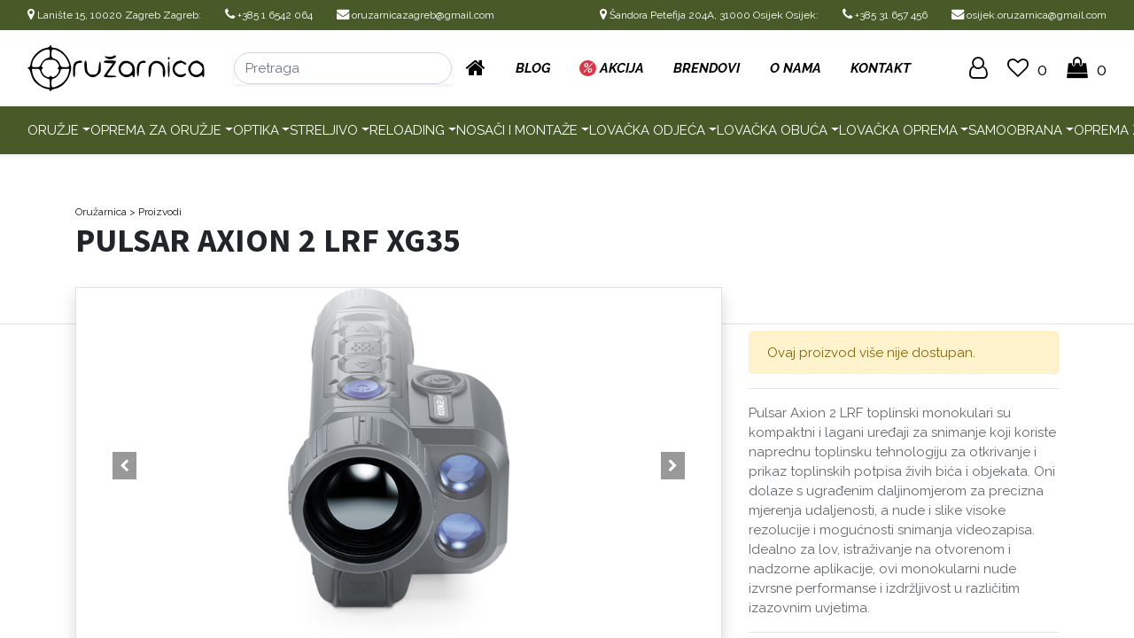

--- FILE ---
content_type: text/html; charset=utf-8
request_url: https://www.oruzarnica.hr/shop/77477-pulsar-axion-2-lrf-xg35-908
body_size: 16191
content:


        
        
        

        <!DOCTYPE html>
        
        
            
        
    <html lang="hr-HR" data-website-id="1" data-oe-company-name="ORUŽARNICA D.O.O.">
            
        
            
            
            
            
                
            
        
        
    <head>
                <meta charset="utf-8"/>
                <meta http-equiv="X-UA-Compatible" content="IE=edge,chrome=1"/>
            <meta name="viewport" content="width=device-width, initial-scale=1, user-scalable=no"/>
        <meta name="generator" content="Odoo"/>
        
        
        
            
            
            
        <meta name="description" content="Pulsar Axion 2 LRF toplinski monokulari su kompaktni i lagani uređaji za snimanje koji koriste naprednu toplinsku tehnologiju za otkrivanje i prikaz toplinskih potpisa živih bića i objekata. Oni dolaze s ugrađenim daljinomjerom za precizna mjerenja udaljenosti, a nude i slike visoke rezolucije i mogućnosti snimanja videozapisa. Idealno za lov, istraživanje na otvorenom i nadzorne aplikacije, ovi monokularni nude izvrsne performanse i izdržljivost u različitim izazovnim uvjetima."/>
        
        
            
            
            
            
                
                    
                        <meta property="og:type" content="website"/>
                    
                
                    
                        <meta property="og:title" content="PULSAR AXION 2 LRF XG35"/>
                    
                
                    
                        <meta property="og:site_name" content="ORUŽARNICA D.O.O."/>
                    
                
                    
                        <meta property="og:url" content="https://www.oruzarnica.hr/shop/77477-pulsar-axion-2-lrf-xg35-908"/>
                    
                
                    
                        <meta property="og:image" content="https://www.oruzarnica.hr/web/image/product.template/908/image_1024?unique=18d5e43"/>
                    
                
                    
                        <meta property="og:description" content="Pulsar Axion 2 LRF toplinski monokulari su kompaktni i lagani uređaji za snimanje koji koriste naprednu toplinsku tehnologiju za otkrivanje i prikaz toplinskih potpisa živih bića i objekata. Oni dolaze s ugrađenim daljinomjerom za precizna mjerenja udaljenosti, a nude i slike visoke rezolucije i mogućnosti snimanja videozapisa. Idealno za lov, istraživanje na otvorenom i nadzorne aplikacije, ovi monokularni nude izvrsne performanse i izdržljivost u različitim izazovnim uvjetima."/>
                    
                
            
            
            
            
                
                    <meta name="twitter:card" content="summary_large_image"/>
                
                    <meta name="twitter:title" content="PULSAR AXION 2 LRF XG35"/>
                
                    <meta name="twitter:image" content="https://www.oruzarnica.hr/web/image/product.template/908/image_1024?unique=18d5e43"/>
                
                    <meta name="twitter:description" content="Pulsar Axion 2 LRF toplinski monokulari su kompaktni i lagani uređaji za snimanje koji koriste naprednu toplinsku tehnologiju za otkrivanje i prikaz toplinskih potpisa živih bića i objekata. Oni dolaze s ugrađenim daljinomjerom za precizna mjerenja udaljenosti, a nude i slike visoke rezolucije i mogućnosti snimanja videozapisa. Idealno za lov, istraživanje na otvorenom i nadzorne aplikacije, ovi monokularni nude izvrsne performanse i izdržljivost u različitim izazovnim uvjetima."/>
                
            
        

        
            
            
        
        <link rel="canonical" href="https://www.oruzarnica.hr/shop/77477-pulsar-axion-2-lrf-xg35-908"/>

        <link rel="preconnect" href="https://fonts.gstatic.com/" crossorigin=""/>
    
        

                <title> PULSAR AXION 2 LRF XG35 | Oružarnica </title>
                <link type="image/x-icon" rel="shortcut icon" href="/web/image/website/1/favicon?unique=36c31da"/>
            <link rel="preload" href="/web/static/lib/fontawesome/fonts/fontawesome-webfont.woff2?v=4.7.0" as="font" crossorigin=""/>
            <link type="text/css" rel="stylesheet" href="/web/content/38772-e98436e/1/web.assets_common.css" data-asset-xmlid="web.assets_common" data-asset-version="e98436e"/>
            <link type="text/css" rel="stylesheet" href="/web/content/45614-6a5c82c/1/web.assets_frontend.css" data-asset-xmlid="web.assets_frontend" data-asset-version="6a5c82c"/>
        
    
        

                <script id="web.layout.odooscript" type="text/javascript">
                    var odoo = {
                        csrf_token: "acf44189b16bc7347a7e7317c32624ec38271a78o1799801987",
                        debug: "",
                    };
                </script>
            <script type="text/javascript">
                odoo.session_info = {"is_admin": false, "is_system": false, "is_website_user": true, "user_id": false, "is_frontend": true, "translationURL": "/website/translations", "cache_hashes": {"translations": "8eb2d83c43cbc9d3ddbffdba0d79d9b12c5a84a0"}};
                if (!/(^|;\s)tz=/.test(document.cookie)) {
                    const userTZ = Intl.DateTimeFormat().resolvedOptions().timeZone;
                    document.cookie = `tz=${userTZ}; path=/`;
                }
            </script>
            <script defer="defer" type="text/javascript" src="/web/content/30691-1b400e0/1/web.assets_common_minimal_js.js" data-asset-xmlid="web.assets_common_minimal_js" data-asset-version="1b400e0"></script>
            <script defer="defer" type="text/javascript" src="/web/content/30692-ebe5383/1/web.assets_frontend_minimal_js.js" data-asset-xmlid="web.assets_frontend_minimal_js" data-asset-version="ebe5383"></script>
            
        
    
            <script defer="defer" type="text/javascript" data-src="/web/content/38775-2f0ac39/1/web.assets_common_lazy.js" data-asset-xmlid="web.assets_common_lazy" data-asset-version="2f0ac39"></script>
            <script defer="defer" type="text/javascript" data-src="/web/content/45615-db81d06/1/web.assets_frontend_lazy.js" data-asset-xmlid="web.assets_frontend_lazy" data-asset-version="db81d06"></script>
        
    
        

                
                <script src="https://code.jquery.com/jquery-3.6.0.min.js" integrity="sha256-/xUj+3OJU5yExlq6GSYGSHk7tPXikynS7ogEvDej/m4=" crossorigin="anonymous"></script>
                
               
                
                    
                    
                        
                            
                        
                    
                
                <script type="application/ld+json">
                {
                "@context": "https://schema.org/",
                "@type": "Product",
                "name": "PULSAR AXION 2 LRF XG35",
                "image": {
                          "@type": "ImageObject",
                          "url": "https://www.oruzarnica.hr/web/image/product.template/908/image_1024",
                          "width": 1024,
                          "height": 1024
                        },

                "description": "Pulsar Axion 2 LRF toplinski monokulari su kompaktni i lagani uređaji za snimanje koji koriste naprednu toplinsku tehnologiju za otkrivanje i prikaz toplinskih potpisa živih bića i objekata. Oni dolaze s ugrađenim daljinomjerom za precizna mjerenja udaljenosti, a nude i slike visoke rezolucije i mogućnosti snimanja videozapisa. Idealno za lov, istraživanje na otvorenom i nadzorne aplikacije, ovi monokularni nude izvrsne performanse i izdržljivost u različitim izazovnim uvjetima.",
                "brand": {
                "@type": "Brand",
                "name": "Pulsar"
                },
                "sku": "77477",
                "offers": {
                "@type": "Offer",
                "url":
                "https://www.oruzarnica.hr/shop/77477-pulsar-axion-2-lrf-xg35-908",
                "priceCurrency": "EUR",
                "price": "2790.0",
                "availability": "https://schema.org/InStock",
                "itemCondition": "https://schema.org/NewCondition",
                "seller": {
                "@type": "Organization",
                "name": "Oružarnica",
                "logo": {
                "@type": "ImageObject",
                "url": "https://www.oruzarnica.hr/web/image/website/1/logo/Oružarnica"
                }
                }
                }
                }
                </script>

                
                
                
                
                
                
                
<script async="async" src="https://www.googletagmanager.com/gtag/js?id=G-QD9YESMWM3"></script>
<script>
  window.dataLayer = window.dataLayer || [];
  function gtag(){dataLayer.push(arguments);}
  gtag('js', new Date());

  gtag('config', 'G-QD9YESMWM3');
</script>
                
            
        <meta
  http-equiv="Content-Security-Policy"
  content="upgrade-insecure-requests" />

<script type="application/ld+json">
{
"@context": "https://schema.org/",
"@type": "WebSite",
"name": "Oružarnica",
"url": "https://www.oruzarnica.hr/",
"potentialAction": {
"@type": "SearchAction",
"target":
"https://www.oruzarnica.hr/shop?search={search_term_string}&order=name+asc",
"query-input": "required name=search_term_string"
}
}
</script>
    </head>
            <body class="">
    
        
    
            
            
        <div id="wrapwrap" class="   ">
                <header id="top" data-anchor="true" data-name="Header" class="  o_header_standard o_hoverable_dropdown">
                    <nav data-name="Navbar" class="navbar-expand-lg navbar-light o_colored_level o_cc shadow-sm">
                    <div id="top_menu_container" class="p-0 o_not_editable">
                        
                        
                        
                        
                        
                        <div class="bg-white">
                          
                            <section class="px-3 o_cc o_cc3 d-none d-md-block">
                              <div class="container-fluid">
                                <div class="row small py-2">
                                  <div class="col-md-6 text-center text-md-left"><span class="fa fa-map-marker" style="font-size: 120%;"></span> Lanište 15, 10020 Zagreb Zagreb: <span class="fa fa-phone ml-4" style="font-size: 120%;"></span> +385 1 6542 064 <a href="mailto:oruzarnicazagreb@gmail.com" class="text-white"><span class="fa fa-envelope ml-4" style="font-size: 120%;"></span> oruzarnicazagreb@gmail.com</a>
                                        </div>
                                  <div class="col-md-6 text-center text-md-right"><span class="fa fa-map-marker" style="font-size: 120%;"></span> Šandora Petefija 204A, 31000 Osijek Osijek: <span class="fa fa-phone ml-4" style="font-size: 120%;"></span> +385 31 657 456 <a href="mailto:osijek.oruzarnica@gmail.com" class="text-white"><span class="fa fa-envelope ml-4" style="font-size: 120%;"></span> osijek.oruzarnica@gmail.com</a>
                                        </div>
                                </div>
                              </div>
                            </section>
                            <section class="px-3 d-none d-md-block o_colored_level">
                              <div class="container-fluid">
                                <div class="d-flex align-items-center">
                                  <div class="flex-fill py-3">
                                    <a href="/">
                                      <img src="/web/image/website/1/logo/Oru%C5%BEarnica?unique=bce33f1" class="img img-fluid" width="200" loading="lazy"/>
                                    </a>
                                  </div>
                                  <div class="flex-fill">
                                          <form method="get" data-snippet="s_products_searchbar_input" class="o_wsale_products_searchbar_form o_wait_lazy_js s_wsale_products_searchbar_input shadow-sm" action="/hr/shop" data-name="Products Search">
                                            <div role="search" class="input-group">
                                              <input type="search" name="search" class="search-query form-control oe_search_box rounded-pill" data-limit="5" data-display-description="true" data-display-price="true" data-display-image="true" placeholder="Pretraga"/>
                                              
                                            </div>
                                            <input name="order" type="hidden" class="o_wsale_search_order_by" value="name asc"/>
                                          </form>
                                  </div>
                                  <div class="flex-fill text-center text-secondary" style="font-size: 160%;">
                                    <a href="/">
                                      <span class="fa fa-home"></span>
                                    </a>
                                  </div>
                                  <div class="flex-fill text-center">
                                    <a href="/blog">
                                      <b>
                                        <i>BLOG</i>
                                      </b>
                                    </a>
                                  </div>
                                  <div class="flex-fill text-center">
                                    <a href="/shop/category/akcija-101">
                                      <b>
                                        <i><span class="rounded-circle bg-danger px-1">%</span> AKCIJA</i>
                                      </b>
                                    </a>
                                  </div>
                                  <div class="flex-fill text-center">
                                    <a href="/brendovi">
                                      <b>
                                        <i>BRENDOVI</i>
                                      </b>
                                    </a>
                                  </div>
                                  <div class="flex-fill text-center">
                                    <a href="/o-nama">
                                      <b>
                                        <i>O NAMA</i>
                                      </b>
                                    </a>
                                  </div>
                                  <div class="flex-fill text-center">
                                    <a href="/kontakt">
                                      <b>
                                        <i>KONTAKT</i>
                                      </b>
                                    </a>
                                  </div>
                                  <div class="flex-fill text-right text-secondary" style="font-size: 160%;">
                                    
                                    <div class="d-inline-block">
                                        <ul class="nav navbar-nav">
                                            
                                            
                                            
            <li class=" o_no_autohide_item">
                <a href="/web/login" class="ml-3">
                    <i class="fa fa-user-o"></i>
                    
                </a>
            </li>
        
                                            
                                            
        
        
            
        
    
    
                                        </ul>
                                    </div>
                                    
                                    <div class="d-inline-block">
                                        <ul class="nav navbar-nav">
                                            
                                            
                                            <li class="o_wsale_my_wish  ">
                                                <a href="/shop/wishlist" class="ml-3 text-decoration-none">
                                                    <i class="fa fa-heart-o"></i>
                                                    <small class="my_wish_quantity o_animate_blink ml-1">0</small>
                                                </a>
                                            </li>
                                        </ul>
                                    </div>
                                    
                                    <div class="d-inline-block">
                                        
                                        
                                        <ul class="nav navbar-nav">
                                            <li class="o_wsale_my_cart  ">
                                                <a href="/shop/cart" class="ml-3 text-decoration-none">
                                                    <i class="fa fa-shopping-bag"></i>
                                                    <small class="ml-1 my_cart_quantity" data-order-id="">0</small>
                                                </a>
                                            </li>
                                        </ul>
                                    </div>
                                    
                                    
                                  </div>
                                </div>
                              </div>
                            </section>
                            <section class="px-3 o_cc o_cc3 d-none d-md-block">
                              <div class="container-fluid py-3">
                                <div class="d-flex align-items-center text-center">
                                  
                                  
                                  
                                  
                                    
                                    
                                        
                                        
                                        
                                        
                                        <div class="flex-fill dropdown position-static">
                                            <a data-toggle="dropdown" class="text-white dropdown-toggle text-uppercase o_mega_menu_toggle py-3" href="#" onclick="window.location.href = '/shop/category/oruzje-1'">Oružje</a>
                                            
                                            
                                            
                                            
                                            <div data-oe-model="website.menu" data-oe-field="mega_menu_content" data-oe-type="html" class="es-ap-dropdown dropdown-menu o_mega_menu shadow-sm rounded bg-white">
                                                <section class="s_mega_menu_multi_menus">
                                                    <div class="">
                                                        <div class="row">
                                                            <div class="col-3">
                                                                
                                                                
                                                                
                                                                    
                                                                    
                                                                    
                                                                    <div class="h-100 rounded-left" style="background-image:url(/web/image/product.public.category/1/image_512); background-size: cover; background-position: center; background-repeat: no-repeat; min-height: 195px;">
                                                                        <div class="es_header_kat_megamenu_nasl">Oružje</div>
                                                                    </div>
                                                                
                                                                
                                                            </div>
                                                            <div class="col-9 pt-4 pb-1 pr-5">
                                                                <div class="row">
                                                                    
                                                                    
                                                                              
                                                                                <div class="col-4 mb-3">
                                                                                    <a class="d-block border rounded d-flex align-items-center" href="/shop/category/oruzje-karabini-5">
                                                                                        
                                                                                            <div class="bg-100 rounded-left" style="width:65px; height:65px; background-image:url('/web/image/product.public.category/%s/image_256' % category2.id); background-size:cover; background-position:center;"></div>
                                                                                        
                                                                                        <div class="text-uppercase px-3" style="width:calc(100% - 91px);">
                                                                                            Karabini
                                                                                        </div>
                                                                                    </a>
                                                                                </div>
                                                                              
                                                                            
                                                                              
                                                                                <div class="col-4 mb-3">
                                                                                    <a class="d-block border rounded d-flex align-items-center" href="/shop/category/oruzje-sacmarice-6">
                                                                                        
                                                                                            <div class="bg-100 rounded-left" style="width:65px; height:65px; background-image:url('/web/image/product.public.category/%s/image_256' % category2.id); background-size:cover; background-position:center;"></div>
                                                                                        
                                                                                        <div class="text-uppercase px-3" style="width:calc(100% - 91px);">
                                                                                            Sačmarice
                                                                                        </div>
                                                                                    </a>
                                                                                </div>
                                                                              
                                                                            
                                                                              
                                                                                <div class="col-4 mb-3">
                                                                                    <a class="d-block border rounded d-flex align-items-center" href="/shop/category/oruzje-kombinirane-express-7">
                                                                                        
                                                                                            <div class="bg-100 rounded-left" style="width:65px; height:65px; background-image:url('/web/image/product.public.category/%s/image_256' % category2.id); background-size:cover; background-position:center;"></div>
                                                                                        
                                                                                        <div class="text-uppercase px-3" style="width:calc(100% - 91px);">
                                                                                            Kombinirane - Express
                                                                                        </div>
                                                                                    </a>
                                                                                </div>
                                                                              
                                                                            
                                                                              
                                                                                <div class="col-4 mb-3">
                                                                                    <a class="d-block border rounded d-flex align-items-center" href="/shop/category/oruzje-kratko-oruzje-8">
                                                                                        
                                                                                            <div class="bg-100 rounded-left" style="width:65px; height:65px; background-image:url('/web/image/product.public.category/%s/image_256' % category2.id); background-size:cover; background-position:center;"></div>
                                                                                        
                                                                                        <div class="text-uppercase px-3" style="width:calc(100% - 91px);">
                                                                                            Kratko oružje
                                                                                        </div>
                                                                                    </a>
                                                                                </div>
                                                                              
                                                                            
                                                                </div>
                                                            </div>
                                                        </div>
                                                        
                                                    </div>
                                                </section>
                                            </div>
                                            
                                            
                                        </div>
                                    
                                        
                                        
                                        
                                        
                                        <div class="flex-fill dropdown position-static">
                                            <a data-toggle="dropdown" class="text-white dropdown-toggle text-uppercase o_mega_menu_toggle py-3" href="#" onclick="window.location.href = '/shop/category/oprema-za-oruzje-54'">Oprema za oružje</a>
                                            
                                            
                                            
                                            
                                            <div data-oe-model="website.menu" data-oe-field="mega_menu_content" data-oe-type="html" class="es-ap-dropdown dropdown-menu o_mega_menu shadow-sm rounded bg-white">
                                                <section class="s_mega_menu_multi_menus">
                                                    <div class="">
                                                        <div class="row">
                                                            <div class="col-3">
                                                                
                                                                
                                                                
                                                                    
                                                                    
                                                                    
                                                                    <div class="h-100 rounded-left" style="background-image:url(/web/image/product.public.category/54/image_512); background-size: cover; background-position: center; background-repeat: no-repeat; min-height: 195px;">
                                                                        <div class="es_header_kat_megamenu_nasl">Oprema za oružje</div>
                                                                    </div>
                                                                
                                                                
                                                            </div>
                                                            <div class="col-9 pt-4 pb-1 pr-5">
                                                                <div class="row">
                                                                    
                                                                    
                                                                              
                                                                                <div class="col-4 mb-3">
                                                                                    <a class="d-block border rounded d-flex align-items-center" href="/shop/category/oprema-za-oruzje-rezervni-spremnici-9">
                                                                                        
                                                                                            <div class="bg-100 rounded-left" style="width:65px; height:65px; background-image:url('/web/image/product.public.category/%s/image_256' % category2.id); background-size:cover; background-position:center;"></div>
                                                                                        
                                                                                        <div class="text-uppercase px-3" style="width:calc(100% - 91px);">
                                                                                            Rezervni spremnici
                                                                                        </div>
                                                                                    </a>
                                                                                </div>
                                                                              
                                                                            
                                                                              
                                                                                <div class="col-4 mb-3">
                                                                                    <a class="d-block border rounded d-flex align-items-center" href="/shop/category/oprema-za-oruzje-kundaci-i-podkundaci-58">
                                                                                        
                                                                                            <div class="bg-100 rounded-left" style="width:65px; height:65px; background-image:url('/web/image/product.public.category/%s/image_256' % category2.id); background-size:cover; background-position:center;"></div>
                                                                                        
                                                                                        <div class="text-uppercase px-3" style="width:calc(100% - 91px);">
                                                                                            Kundaci i podkundaci
                                                                                        </div>
                                                                                    </a>
                                                                                </div>
                                                                              
                                                                            
                                                                              
                                                                                <div class="col-4 mb-3">
                                                                                    <a class="d-block border rounded d-flex align-items-center" href="/shop/category/oprema-za-oruzje-odrzavanje-oruzja-10">
                                                                                        
                                                                                            <div class="bg-100 rounded-left" style="width:65px; height:65px; background-image:url('/web/image/product.public.category/%s/image_256' % category2.id); background-size:cover; background-position:center;"></div>
                                                                                        
                                                                                        <div class="text-uppercase px-3" style="width:calc(100% - 91px);">
                                                                                            Održavanje oružja
                                                                                        </div>
                                                                                    </a>
                                                                                </div>
                                                                              
                                                                            
                                                                              
                                                                                <div class="col-4 mb-3">
                                                                                    <a class="d-block border rounded d-flex align-items-center" href="/shop/category/oprema-za-oruzje-okidaci-63">
                                                                                        
                                                                                            <div class="bg-100 rounded-left" style="width:65px; height:65px; background-image:url('/web/image/product.public.category/%s/image_256' % category2.id); background-size:cover; background-position:center;"></div>
                                                                                        
                                                                                        <div class="text-uppercase px-3" style="width:calc(100% - 91px);">
                                                                                            Okidači
                                                                                        </div>
                                                                                    </a>
                                                                                </div>
                                                                              
                                                                            
                                                                              
                                                                                <div class="col-4 mb-3">
                                                                                    <a class="d-block border rounded d-flex align-items-center" href="/shop/category/oprema-za-oruzje-futrole-za-oruzje-26">
                                                                                        
                                                                                            <div class="bg-100 rounded-left" style="width:65px; height:65px; background-image:url('/web/image/product.public.category/%s/image_256' % category2.id); background-size:cover; background-position:center;"></div>
                                                                                        
                                                                                        <div class="text-uppercase px-3" style="width:calc(100% - 91px);">
                                                                                            Futrole za oružje
                                                                                        </div>
                                                                                    </a>
                                                                                </div>
                                                                              
                                                                            
                                                                              
                                                                                <div class="col-4 mb-3">
                                                                                    <a class="d-block border rounded d-flex align-items-center" href="/shop/category/oprema-za-oruzje-gume-za-kundak-28">
                                                                                        
                                                                                            <div class="bg-100 rounded-left" style="width:65px; height:65px; background-image:url('/web/image/product.public.category/%s/image_256' % category2.id); background-size:cover; background-position:center;"></div>
                                                                                        
                                                                                        <div class="text-uppercase px-3" style="width:calc(100% - 91px);">
                                                                                            Gume za kundak
                                                                                        </div>
                                                                                    </a>
                                                                                </div>
                                                                              
                                                                            
                                                                              
                                                                                <div class="col-4 mb-3">
                                                                                    <a class="d-block border rounded d-flex align-items-center" href="/shop/category/oprema-za-oruzje-remeni-za-oruzje-36">
                                                                                        
                                                                                            <div class="bg-100 rounded-left" style="width:65px; height:65px; background-image:url('/web/image/product.public.category/%s/image_256' % category2.id); background-size:cover; background-position:center;"></div>
                                                                                        
                                                                                        <div class="text-uppercase px-3" style="width:calc(100% - 91px);">
                                                                                            Remeni za oružje
                                                                                        </div>
                                                                                    </a>
                                                                                </div>
                                                                              
                                                                            
                                                                              
                                                                                <div class="col-4 mb-3">
                                                                                    <a class="d-block border rounded d-flex align-items-center" href="/shop/category/oprema-za-oruzje-cijevi-103">
                                                                                        
                                                                                            <div class="bg-100 rounded-left" style="width:65px; height:65px; background-image:url('/web/image/product.public.category/%s/image_256' % category2.id); background-size:cover; background-position:center;"></div>
                                                                                        
                                                                                        <div class="text-uppercase px-3" style="width:calc(100% - 91px);">
                                                                                            Cijevi
                                                                                        </div>
                                                                                    </a>
                                                                                </div>
                                                                              
                                                                            
                                                                              
                                                                                <div class="col-4 mb-3">
                                                                                    <a class="d-block border rounded d-flex align-items-center" href="/shop/category/oprema-za-oruzje-vrece-za-pucanje-115">
                                                                                        
                                                                                            <div class="bg-100 rounded-left" style="width:65px; height:65px; background-image:url('/web/image/product.public.category/%s/image_256' % category2.id); background-size:cover; background-position:center;"></div>
                                                                                        
                                                                                        <div class="text-uppercase px-3" style="width:calc(100% - 91px);">
                                                                                            Vreće za pucanje
                                                                                        </div>
                                                                                    </a>
                                                                                </div>
                                                                              
                                                                            
                                                                </div>
                                                            </div>
                                                        </div>
                                                        
                                                    </div>
                                                </section>
                                            </div>
                                            
                                            
                                        </div>
                                    
                                        
                                        
                                        
                                        
                                        <div class="flex-fill dropdown position-static">
                                            <a data-toggle="dropdown" class="text-white dropdown-toggle text-uppercase o_mega_menu_toggle py-3" href="#" onclick="window.location.href = '/shop/category/optika-3'">Optika</a>
                                            
                                            
                                            
                                            
                                            <div data-oe-model="website.menu" data-oe-field="mega_menu_content" data-oe-type="html" class="es-ap-dropdown dropdown-menu o_mega_menu shadow-sm rounded bg-white">
                                                <section class="s_mega_menu_multi_menus">
                                                    <div class="">
                                                        <div class="row">
                                                            <div class="col-3">
                                                                
                                                                
                                                                
                                                                    
                                                                    
                                                                    
                                                                    <div class="h-100 rounded-left" style="background-image:url(/web/image/product.public.category/3/image_512); background-size: cover; background-position: center; background-repeat: no-repeat; min-height: 195px;">
                                                                        <div class="es_header_kat_megamenu_nasl">Optika</div>
                                                                    </div>
                                                                
                                                                
                                                            </div>
                                                            <div class="col-9 pt-4 pb-1 pr-5">
                                                                <div class="row">
                                                                    
                                                                    
                                                                              
                                                                                <div class="col-4 mb-3">
                                                                                    <a class="d-block border rounded d-flex align-items-center" href="/shop/category/optika-opticki-ciljnici-16">
                                                                                        
                                                                                            <div class="bg-100 rounded-left" style="width:65px; height:65px; background-image:url('/web/image/product.public.category/%s/image_256' % category2.id); background-size:cover; background-position:center;"></div>
                                                                                        
                                                                                        <div class="text-uppercase px-3" style="width:calc(100% - 91px);">
                                                                                            Optički ciljnici
                                                                                        </div>
                                                                                    </a>
                                                                                </div>
                                                                              
                                                                            
                                                                              
                                                                                <div class="col-4 mb-3">
                                                                                    <a class="d-block border rounded d-flex align-items-center" href="/shop/category/optika-termalni-ciljnici-18">
                                                                                        
                                                                                            <div class="bg-100 rounded-left" style="width:65px; height:65px; background-image:url('/web/image/product.public.category/%s/image_256' % category2.id); background-size:cover; background-position:center;"></div>
                                                                                        
                                                                                        <div class="text-uppercase px-3" style="width:calc(100% - 91px);">
                                                                                            Termalni ciljnici
                                                                                        </div>
                                                                                    </a>
                                                                                </div>
                                                                              
                                                                            
                                                                              
                                                                                <div class="col-4 mb-3">
                                                                                    <a class="d-block border rounded d-flex align-items-center" href="/shop/category/optika-nocna-optika-19">
                                                                                        
                                                                                            <div class="bg-100 rounded-left" style="width:65px; height:65px; background-image:url('/web/image/product.public.category/%s/image_256' % category2.id); background-size:cover; background-position:center;"></div>
                                                                                        
                                                                                        <div class="text-uppercase px-3" style="width:calc(100% - 91px);">
                                                                                            Noćna optika
                                                                                        </div>
                                                                                    </a>
                                                                                </div>
                                                                              
                                                                            
                                                                              
                                                                                <div class="col-4 mb-3">
                                                                                    <a class="d-block border rounded d-flex align-items-center" href="/shop/category/optika-digitalni-clip-on-20">
                                                                                        
                                                                                            <div class="bg-100 rounded-left" style="width:65px; height:65px; background-image:url('/web/image/product.public.category/%s/image_256' % category2.id); background-size:cover; background-position:center;"></div>
                                                                                        
                                                                                        <div class="text-uppercase px-3" style="width:calc(100% - 91px);">
                                                                                            Digitalni clip-on
                                                                                        </div>
                                                                                    </a>
                                                                                </div>
                                                                              
                                                                            
                                                                              
                                                                                <div class="col-4 mb-3">
                                                                                    <a class="d-block border rounded d-flex align-items-center" href="/shop/category/optika-digitalni-osmatraci-98">
                                                                                        
                                                                                            <div class="bg-100 rounded-left" style="width:65px; height:65px; background-image:url('/web/image/product.public.category/%s/image_256' % category2.id); background-size:cover; background-position:center;"></div>
                                                                                        
                                                                                        <div class="text-uppercase px-3" style="width:calc(100% - 91px);">
                                                                                            Digitalni osmatrači
                                                                                        </div>
                                                                                    </a>
                                                                                </div>
                                                                              
                                                                            
                                                                              
                                                                                <div class="col-4 mb-3">
                                                                                    <a class="d-block border rounded d-flex align-items-center" href="/shop/category/optika-termalni-clip-on-21">
                                                                                        
                                                                                            <div class="bg-100 rounded-left" style="width:65px; height:65px; background-image:url('/web/image/product.public.category/%s/image_256' % category2.id); background-size:cover; background-position:center;"></div>
                                                                                        
                                                                                        <div class="text-uppercase px-3" style="width:calc(100% - 91px);">
                                                                                            Termalni clip-on
                                                                                        </div>
                                                                                    </a>
                                                                                </div>
                                                                              
                                                                            
                                                                              
                                                                                <div class="col-4 mb-3">
                                                                                    <a class="d-block border rounded d-flex align-items-center" href="/shop/category/optika-termalni-osmatraci-22">
                                                                                        
                                                                                            <div class="bg-100 rounded-left" style="width:65px; height:65px; background-image:url('/web/image/product.public.category/%s/image_256' % category2.id); background-size:cover; background-position:center;"></div>
                                                                                        
                                                                                        <div class="text-uppercase px-3" style="width:calc(100% - 91px);">
                                                                                            Termalni osmatrači
                                                                                        </div>
                                                                                    </a>
                                                                                </div>
                                                                              
                                                                            
                                                                              
                                                                                <div class="col-4 mb-3">
                                                                                    <a class="d-block border rounded d-flex align-items-center" href="/shop/category/optika-crvene-tocke-46">
                                                                                        
                                                                                            <div class="bg-100 rounded-left" style="width:65px; height:65px; background-image:url('/web/image/product.public.category/%s/image_256' % category2.id); background-size:cover; background-position:center;"></div>
                                                                                        
                                                                                        <div class="text-uppercase px-3" style="width:calc(100% - 91px);">
                                                                                            Crvene točke
                                                                                        </div>
                                                                                    </a>
                                                                                </div>
                                                                              
                                                                            
                                                                              
                                                                                <div class="col-4 mb-3">
                                                                                    <a class="d-block border rounded d-flex align-items-center" href="/shop/category/optika-dvogledi-42">
                                                                                        
                                                                                            <div class="bg-100 rounded-left" style="width:65px; height:65px; background-image:url('/web/image/product.public.category/%s/image_256' % category2.id); background-size:cover; background-position:center;"></div>
                                                                                        
                                                                                        <div class="text-uppercase px-3" style="width:calc(100% - 91px);">
                                                                                            Dvogledi
                                                                                        </div>
                                                                                    </a>
                                                                                </div>
                                                                              
                                                                            
                                                                              
                                                                                <div class="col-4 mb-3">
                                                                                    <a class="d-block border rounded d-flex align-items-center" href="/shop/category/optika-daljinomjeri-47">
                                                                                        
                                                                                            <div class="bg-100 rounded-left" style="width:65px; height:65px; background-image:url('/web/image/product.public.category/%s/image_256' % category2.id); background-size:cover; background-position:center;"></div>
                                                                                        
                                                                                        <div class="text-uppercase px-3" style="width:calc(100% - 91px);">
                                                                                            Daljinomjeri
                                                                                        </div>
                                                                                    </a>
                                                                                </div>
                                                                              
                                                                            
                                                                              
                                                                                <div class="col-4 mb-3">
                                                                                    <a class="d-block border rounded d-flex align-items-center" href="/shop/category/optika-teleskopi-89">
                                                                                        
                                                                                            <div class="bg-100 rounded-left" style="width:65px; height:65px; background-image:url('/web/image/product.public.category/%s/image_256' % category2.id); background-size:cover; background-position:center;"></div>
                                                                                        
                                                                                        <div class="text-uppercase px-3" style="width:calc(100% - 91px);">
                                                                                            Teleskopi
                                                                                        </div>
                                                                                    </a>
                                                                                </div>
                                                                              
                                                                            
                                                                              
                                                                                <div class="col-4 mb-3">
                                                                                    <a class="d-block border rounded d-flex align-items-center" href="/shop/category/optika-clip-on-adapteri-59">
                                                                                        
                                                                                            <div class="bg-100 rounded-left" style="width:65px; height:65px; background-image:url('/web/image/product.public.category/%s/image_256' % category2.id); background-size:cover; background-position:center;"></div>
                                                                                        
                                                                                        <div class="text-uppercase px-3" style="width:calc(100% - 91px);">
                                                                                            CLIP-ON Adapteri
                                                                                        </div>
                                                                                    </a>
                                                                                </div>
                                                                              
                                                                            
                                                                              
                                                                                <div class="col-4 mb-3">
                                                                                    <a class="d-block border rounded d-flex align-items-center" href="/shop/category/optika-iluminatori-106">
                                                                                        
                                                                                            <div class="bg-100 rounded-left" style="width:65px; height:65px; background-image:url('/web/image/product.public.category/%s/image_256' % category2.id); background-size:cover; background-position:center;"></div>
                                                                                        
                                                                                        <div class="text-uppercase px-3" style="width:calc(100% - 91px);">
                                                                                            Iluminatori
                                                                                        </div>
                                                                                    </a>
                                                                                </div>
                                                                              
                                                                            
                                                                              
                                                                                <div class="col-4 mb-3">
                                                                                    <a class="d-block border rounded d-flex align-items-center" href="/shop/category/optika-ostala-oprema-za-optike-24">
                                                                                        
                                                                                            <div class="bg-100 rounded-left" style="width:65px; height:65px; background-image:url('/web/image/product.public.category/%s/image_256' % category2.id); background-size:cover; background-position:center;"></div>
                                                                                        
                                                                                        <div class="text-uppercase px-3" style="width:calc(100% - 91px);">
                                                                                            Ostala oprema za optike
                                                                                        </div>
                                                                                    </a>
                                                                                </div>
                                                                              
                                                                            
                                                                              
                                                                                <div class="col-4 mb-3">
                                                                                    <a class="d-block border rounded d-flex align-items-center" href="/shop/category/optika-baterije-i-punjaci-baterija-107">
                                                                                        
                                                                                            <div class="bg-100 rounded-left" style="width:65px; height:65px; background-image:url('/web/image/product.public.category/%s/image_256' % category2.id); background-size:cover; background-position:center;"></div>
                                                                                        
                                                                                        <div class="text-uppercase px-3" style="width:calc(100% - 91px);">
                                                                                            Baterije i punjači baterija
                                                                                        </div>
                                                                                    </a>
                                                                                </div>
                                                                              
                                                                            
                                                                              
                                                                                <div class="col-4 mb-3">
                                                                                    <a class="d-block border rounded d-flex align-items-center" href="/shop/category/optika-futrole-za-optike-25">
                                                                                        
                                                                                            <div class="bg-100 rounded-left" style="width:65px; height:65px; background-image:url('/web/image/product.public.category/%s/image_256' % category2.id); background-size:cover; background-position:center;"></div>
                                                                                        
                                                                                        <div class="text-uppercase px-3" style="width:calc(100% - 91px);">
                                                                                            Futrole za optike
                                                                                        </div>
                                                                                    </a>
                                                                                </div>
                                                                              
                                                                            
                                                                </div>
                                                            </div>
                                                        </div>
                                                        
                                                    </div>
                                                </section>
                                            </div>
                                            
                                            
                                        </div>
                                    
                                        
                                        
                                        
                                        
                                        <div class="flex-fill dropdown position-static">
                                            <a data-toggle="dropdown" class="text-white dropdown-toggle text-uppercase o_mega_menu_toggle py-3" href="#" onclick="window.location.href = '/shop/category/streljivo-2'">Streljivo</a>
                                            
                                            
                                            
                                            
                                            <div data-oe-model="website.menu" data-oe-field="mega_menu_content" data-oe-type="html" class="es-ap-dropdown dropdown-menu o_mega_menu shadow-sm rounded bg-white">
                                                <section class="s_mega_menu_multi_menus">
                                                    <div class="">
                                                        <div class="row">
                                                            <div class="col-3">
                                                                
                                                                
                                                                
                                                                    
                                                                    
                                                                    
                                                                    <div class="h-100 rounded-left" style="background-image:url(/web/image/product.public.category/2/image_512); background-size: cover; background-position: center; background-repeat: no-repeat; min-height: 195px;">
                                                                        <div class="es_header_kat_megamenu_nasl">Streljivo</div>
                                                                    </div>
                                                                
                                                                
                                                            </div>
                                                            <div class="col-9 pt-4 pb-1 pr-5">
                                                                <div class="row">
                                                                    
                                                                    
                                                                              
                                                                                <div class="col-4 mb-3">
                                                                                    <a class="d-block border rounded d-flex align-items-center" href="/shop/category/streljivo-karabinsko-streljivo-12">
                                                                                        
                                                                                            <div class="bg-100 rounded-left" style="width:65px; height:65px; background-image:url('/web/image/product.public.category/%s/image_256' % category2.id); background-size:cover; background-position:center;"></div>
                                                                                        
                                                                                        <div class="text-uppercase px-3" style="width:calc(100% - 91px);">
                                                                                            Karabinsko streljivo
                                                                                        </div>
                                                                                    </a>
                                                                                </div>
                                                                              
                                                                            
                                                                              
                                                                                <div class="col-4 mb-3">
                                                                                    <a class="d-block border rounded d-flex align-items-center" href="/shop/category/streljivo-sacmeno-streljivo-13">
                                                                                        
                                                                                            <div class="bg-100 rounded-left" style="width:65px; height:65px; background-image:url('/web/image/product.public.category/%s/image_256' % category2.id); background-size:cover; background-position:center;"></div>
                                                                                        
                                                                                        <div class="text-uppercase px-3" style="width:calc(100% - 91px);">
                                                                                            Sačmeno streljivo
                                                                                        </div>
                                                                                    </a>
                                                                                </div>
                                                                              
                                                                            
                                                                              
                                                                                <div class="col-4 mb-3">
                                                                                    <a class="d-block border rounded d-flex align-items-center" href="/shop/category/streljivo-pistoljsko-streljivo-14">
                                                                                        
                                                                                            <div class="bg-100 rounded-left" style="width:65px; height:65px; background-image:url('/web/image/product.public.category/%s/image_256' % category2.id); background-size:cover; background-position:center;"></div>
                                                                                        
                                                                                        <div class="text-uppercase px-3" style="width:calc(100% - 91px);">
                                                                                            Pištoljsko streljivo
                                                                                        </div>
                                                                                    </a>
                                                                                </div>
                                                                              
                                                                            
                                                                              
                                                                                <div class="col-4 mb-3">
                                                                                    <a class="d-block border rounded d-flex align-items-center" href="/shop/category/streljivo-malokalibarsko-streljivo-11">
                                                                                        
                                                                                            <div class="bg-100 rounded-left" style="width:65px; height:65px; background-image:url('/web/image/product.public.category/%s/image_256' % category2.id); background-size:cover; background-position:center;"></div>
                                                                                        
                                                                                        <div class="text-uppercase px-3" style="width:calc(100% - 91px);">
                                                                                            Malokalibarsko streljivo
                                                                                        </div>
                                                                                    </a>
                                                                                </div>
                                                                              
                                                                            
                                                                              
                                                                                <div class="col-4 mb-3">
                                                                                    <a class="d-block border rounded d-flex align-items-center" href="/shop/category/streljivo-diabole-15">
                                                                                        
                                                                                            <div class="bg-100 rounded-left" style="width:65px; height:65px; background-image:url('/web/image/product.public.category/%s/image_256' % category2.id); background-size:cover; background-position:center;"></div>
                                                                                        
                                                                                        <div class="text-uppercase px-3" style="width:calc(100% - 91px);">
                                                                                            Diabole
                                                                                        </div>
                                                                                    </a>
                                                                                </div>
                                                                              
                                                                            
                                                                </div>
                                                            </div>
                                                        </div>
                                                        
                                                    </div>
                                                </section>
                                            </div>
                                            
                                            
                                        </div>
                                    
                                        
                                        
                                        
                                        
                                        <div class="flex-fill dropdown position-static">
                                            <a data-toggle="dropdown" class="text-white dropdown-toggle text-uppercase o_mega_menu_toggle py-3" href="#" onclick="window.location.href = '/shop/category/reloading-55'">Reloading</a>
                                            
                                            
                                            
                                            
                                            <div data-oe-model="website.menu" data-oe-field="mega_menu_content" data-oe-type="html" class="es-ap-dropdown dropdown-menu o_mega_menu shadow-sm rounded bg-white">
                                                <section class="s_mega_menu_multi_menus">
                                                    <div class="">
                                                        <div class="row">
                                                            <div class="col-3">
                                                                
                                                                
                                                                
                                                                    
                                                                    
                                                                    
                                                                    <div class="h-100 rounded-left" style="background-image:url(/web/image/product.public.category/55/image_512); background-size: cover; background-position: center; background-repeat: no-repeat; min-height: 195px;">
                                                                        <div class="es_header_kat_megamenu_nasl">Reloading</div>
                                                                    </div>
                                                                
                                                                
                                                            </div>
                                                            <div class="col-9 pt-4 pb-1 pr-5">
                                                                <div class="row">
                                                                    
                                                                    
                                                                              
                                                                                <div class="col-4 mb-3">
                                                                                    <a class="d-block border rounded d-flex align-items-center" href="/shop/category/reloading-zrna-65">
                                                                                        
                                                                                            <div class="bg-100 rounded-left" style="width:65px; height:65px; background-image:url('/web/image/product.public.category/%s/image_256' % category2.id); background-size:cover; background-position:center;"></div>
                                                                                        
                                                                                        <div class="text-uppercase px-3" style="width:calc(100% - 91px);">
                                                                                            Zrna
                                                                                        </div>
                                                                                    </a>
                                                                                </div>
                                                                              
                                                                            
                                                                              
                                                                                <div class="col-4 mb-3">
                                                                                    <a class="d-block border rounded d-flex align-items-center" href="/shop/category/reloading-cahure-104">
                                                                                        
                                                                                            <div class="bg-100 rounded-left" style="width:65px; height:65px; background-image:url('/web/image/product.public.category/%s/image_256' % category2.id); background-size:cover; background-position:center;"></div>
                                                                                        
                                                                                        <div class="text-uppercase px-3" style="width:calc(100% - 91px);">
                                                                                            Čahure
                                                                                        </div>
                                                                                    </a>
                                                                                </div>
                                                                              
                                                                            
                                                                              
                                                                                <div class="col-4 mb-3">
                                                                                    <a class="d-block border rounded d-flex align-items-center" href="/shop/category/reloading-baruti-66">
                                                                                        
                                                                                            <div class="bg-100 rounded-left" style="width:65px; height:65px; background-image:url('/web/image/product.public.category/%s/image_256' % category2.id); background-size:cover; background-position:center;"></div>
                                                                                        
                                                                                        <div class="text-uppercase px-3" style="width:calc(100% - 91px);">
                                                                                            Baruti
                                                                                        </div>
                                                                                    </a>
                                                                                </div>
                                                                              
                                                                            
                                                                              
                                                                                <div class="col-4 mb-3">
                                                                                    <a class="d-block border rounded d-flex align-items-center" href="/shop/category/reloading-kapisle-67">
                                                                                        
                                                                                            <div class="bg-100 rounded-left" style="width:65px; height:65px; background-image:url('/web/image/product.public.category/%s/image_256' % category2.id); background-size:cover; background-position:center;"></div>
                                                                                        
                                                                                        <div class="text-uppercase px-3" style="width:calc(100% - 91px);">
                                                                                            Kapisle
                                                                                        </div>
                                                                                    </a>
                                                                                </div>
                                                                              
                                                                            
                                                                              
                                                                                <div class="col-4 mb-3">
                                                                                    <a class="d-block border rounded d-flex align-items-center" href="/shop/category/reloading-oprema-za-punjenje-68">
                                                                                        
                                                                                            <div class="bg-100 rounded-left" style="width:65px; height:65px; background-image:url('/web/image/product.public.category/%s/image_256' % category2.id); background-size:cover; background-position:center;"></div>
                                                                                        
                                                                                        <div class="text-uppercase px-3" style="width:calc(100% - 91px);">
                                                                                            Oprema za punjenje
                                                                                        </div>
                                                                                    </a>
                                                                                </div>
                                                                              
                                                                            
                                                                              
                                                                                <div class="col-4 mb-3">
                                                                                    <a class="d-block border rounded d-flex align-items-center" href="/shop/category/reloading-kronografi-113">
                                                                                        
                                                                                            <div class="bg-100 rounded-left" style="width:65px; height:65px; background-image:url('/web/image/product.public.category/%s/image_256' % category2.id); background-size:cover; background-position:center;"></div>
                                                                                        
                                                                                        <div class="text-uppercase px-3" style="width:calc(100% - 91px);">
                                                                                            Kronografi
                                                                                        </div>
                                                                                    </a>
                                                                                </div>
                                                                              
                                                                            
                                                                </div>
                                                            </div>
                                                        </div>
                                                        
                                                    </div>
                                                </section>
                                            </div>
                                            
                                            
                                        </div>
                                    
                                        
                                        
                                        
                                        
                                        <div class="flex-fill dropdown position-static">
                                            <a data-toggle="dropdown" class="text-white dropdown-toggle text-uppercase o_mega_menu_toggle py-3" href="#" onclick="window.location.href = '/shop/category/nosaci-i-montaze-23'">Nosači i montaže</a>
                                            
                                            
                                            
                                            
                                            <div data-oe-model="website.menu" data-oe-field="mega_menu_content" data-oe-type="html" class="es-ap-dropdown dropdown-menu o_mega_menu shadow-sm rounded bg-white">
                                                <section class="s_mega_menu_multi_menus">
                                                    <div class="">
                                                        <div class="row">
                                                            <div class="col-3">
                                                                
                                                                
                                                                
                                                                    
                                                                    
                                                                    
                                                                    <div class="h-100 rounded-left" style="background-image:url(/web/image/product.public.category/23/image_512); background-size: cover; background-position: center; background-repeat: no-repeat; min-height: 195px;">
                                                                        <div class="es_header_kat_megamenu_nasl">Nosači i montaže</div>
                                                                    </div>
                                                                
                                                                
                                                            </div>
                                                            <div class="col-9 pt-4 pb-1 pr-5">
                                                                <div class="row">
                                                                    
                                                                    
                                                                              
                                                                                <div class="col-4 mb-3">
                                                                                    <a class="d-block border rounded d-flex align-items-center" href="/shop/category/nosaci-i-montaze-picatinny-sine-49">
                                                                                        
                                                                                            <div class="bg-100 rounded-left" style="width:65px; height:65px; background-image:url('/web/image/product.public.category/%s/image_256' % category2.id); background-size:cover; background-position:center;"></div>
                                                                                        
                                                                                        <div class="text-uppercase px-3" style="width:calc(100% - 91px);">
                                                                                            Picatinny šine
                                                                                        </div>
                                                                                    </a>
                                                                                </div>
                                                                              
                                                                            
                                                                              
                                                                                <div class="col-4 mb-3">
                                                                                    <a class="d-block border rounded d-flex align-items-center" href="/shop/category/nosaci-i-montaze-picatinny-nosaci-50">
                                                                                        
                                                                                            <div class="bg-100 rounded-left" style="width:65px; height:65px; background-image:url('/web/image/product.public.category/%s/image_256' % category2.id); background-size:cover; background-position:center;"></div>
                                                                                        
                                                                                        <div class="text-uppercase px-3" style="width:calc(100% - 91px);">
                                                                                            Picatinny nosači
                                                                                        </div>
                                                                                    </a>
                                                                                </div>
                                                                              
                                                                            
                                                                              
                                                                                <div class="col-4 mb-3">
                                                                                    <a class="d-block border rounded d-flex align-items-center" href="/shop/category/nosaci-i-montaze-schwenk-nosaci-64">
                                                                                        
                                                                                            <div class="bg-100 rounded-left" style="width:65px; height:65px; background-image:url('/web/image/product.public.category/%s/image_256' % category2.id); background-size:cover; background-position:center;"></div>
                                                                                        
                                                                                        <div class="text-uppercase px-3" style="width:calc(100% - 91px);">
                                                                                            Schwenk nosači
                                                                                        </div>
                                                                                    </a>
                                                                                </div>
                                                                              
                                                                            
                                                                              
                                                                                <div class="col-4 mb-3">
                                                                                    <a class="d-block border rounded d-flex align-items-center" href="/shop/category/nosaci-i-montaze-blaser-nosaci-90">
                                                                                        
                                                                                            <div class="bg-100 rounded-left" style="width:65px; height:65px; background-image:url('/web/image/product.public.category/%s/image_256' % category2.id); background-size:cover; background-position:center;"></div>
                                                                                        
                                                                                        <div class="text-uppercase px-3" style="width:calc(100% - 91px);">
                                                                                            Blaser nosači
                                                                                        </div>
                                                                                    </a>
                                                                                </div>
                                                                              
                                                                            
                                                                              
                                                                                <div class="col-4 mb-3">
                                                                                    <a class="d-block border rounded d-flex align-items-center" href="/shop/category/nosaci-i-montaze-ostali-nosaci-91">
                                                                                        
                                                                                            <div class="bg-100 rounded-left" style="width:65px; height:65px; background-image:url('/web/image/product.public.category/%s/image_256' % category2.id); background-size:cover; background-position:center;"></div>
                                                                                        
                                                                                        <div class="text-uppercase px-3" style="width:calc(100% - 91px);">
                                                                                            Ostali nosači
                                                                                        </div>
                                                                                    </a>
                                                                                </div>
                                                                              
                                                                            
                                                                </div>
                                                            </div>
                                                        </div>
                                                        
                                                    </div>
                                                </section>
                                            </div>
                                            
                                            
                                        </div>
                                    
                                        
                                        
                                        
                                        
                                        <div class="flex-fill dropdown position-static">
                                            <a data-toggle="dropdown" class="text-white dropdown-toggle text-uppercase o_mega_menu_toggle py-3" href="#" onclick="window.location.href = '/shop/category/odjeca-48'">Lovačka odjeća</a>
                                            
                                            
                                            
                                            
                                            <div data-oe-model="website.menu" data-oe-field="mega_menu_content" data-oe-type="html" class="es-ap-dropdown dropdown-menu o_mega_menu shadow-sm rounded bg-white">
                                                <section class="s_mega_menu_multi_menus">
                                                    <div class="">
                                                        <div class="row">
                                                            <div class="col-3">
                                                                
                                                                
                                                                
                                                                    
                                                                    
                                                                    
                                                                    <div class="h-100 rounded-left" style="background-image:url(/web/image/product.public.category/48/image_512); background-size: cover; background-position: center; background-repeat: no-repeat; min-height: 195px;">
                                                                        <div class="es_header_kat_megamenu_nasl">Lovačka odjeća</div>
                                                                    </div>
                                                                
                                                                
                                                            </div>
                                                            <div class="col-9 pt-4 pb-1 pr-5">
                                                                <div class="row">
                                                                    
                                                                    
                                                                              
                                                                                <div class="col-4 mb-3">
                                                                                    <a class="d-block border rounded d-flex align-items-center" href="/shop/category/lovacka-odjeca-lovacke-hlace-75">
                                                                                        
                                                                                            <div class="bg-100 rounded-left" style="width:65px; height:65px; background-image:url('/web/image/product.public.category/%s/image_256' % category2.id); background-size:cover; background-position:center;"></div>
                                                                                        
                                                                                        <div class="text-uppercase px-3" style="width:calc(100% - 91px);">
                                                                                            Lovačke hlače
                                                                                        </div>
                                                                                    </a>
                                                                                </div>
                                                                              
                                                                            
                                                                              
                                                                                <div class="col-4 mb-3">
                                                                                    <a class="d-block border rounded d-flex align-items-center" href="/shop/category/lovacka-odjeca-lovacke-majice-kratki-rukav-70">
                                                                                        
                                                                                            <div class="bg-100 rounded-left" style="width:65px; height:65px; background-image:url('/web/image/product.public.category/%s/image_256' % category2.id); background-size:cover; background-position:center;"></div>
                                                                                        
                                                                                        <div class="text-uppercase px-3" style="width:calc(100% - 91px);">
                                                                                            Lovačke majice kratki rukav
                                                                                        </div>
                                                                                    </a>
                                                                                </div>
                                                                              
                                                                            
                                                                              
                                                                                <div class="col-4 mb-3">
                                                                                    <a class="d-block border rounded d-flex align-items-center" href="/shop/category/lovacka-odjeca-lovacke-majice-dugi-rukav-74">
                                                                                        
                                                                                            <div class="bg-100 rounded-left" style="width:65px; height:65px; background-image:url('/web/image/product.public.category/%s/image_256' % category2.id); background-size:cover; background-position:center;"></div>
                                                                                        
                                                                                        <div class="text-uppercase px-3" style="width:calc(100% - 91px);">
                                                                                            Lovačke majice dugi rukav
                                                                                        </div>
                                                                                    </a>
                                                                                </div>
                                                                              
                                                                            
                                                                              
                                                                                <div class="col-4 mb-3">
                                                                                    <a class="d-block border rounded d-flex align-items-center" href="/shop/category/lovacka-odjeca-lovacka-kosulja-69">
                                                                                        
                                                                                            <div class="bg-100 rounded-left" style="width:65px; height:65px; background-image:url('/web/image/product.public.category/%s/image_256' % category2.id); background-size:cover; background-position:center;"></div>
                                                                                        
                                                                                        <div class="text-uppercase px-3" style="width:calc(100% - 91px);">
                                                                                            Lovačka košulja
                                                                                        </div>
                                                                                    </a>
                                                                                </div>
                                                                              
                                                                            
                                                                              
                                                                                <div class="col-4 mb-3">
                                                                                    <a class="d-block border rounded d-flex align-items-center" href="/shop/category/lovacka-odjeca-lovacke-jakne-72">
                                                                                        
                                                                                            <div class="bg-100 rounded-left" style="width:65px; height:65px; background-image:url('/web/image/product.public.category/%s/image_256' % category2.id); background-size:cover; background-position:center;"></div>
                                                                                        
                                                                                        <div class="text-uppercase px-3" style="width:calc(100% - 91px);">
                                                                                            Lovačke jakne
                                                                                        </div>
                                                                                    </a>
                                                                                </div>
                                                                              
                                                                            
                                                                              
                                                                                <div class="col-4 mb-3">
                                                                                    <a class="d-block border rounded d-flex align-items-center" href="/shop/category/lovacka-odjeca-lovacki-prsluci-i-flisevi-71">
                                                                                        
                                                                                            <div class="bg-100 rounded-left" style="width:65px; height:65px; background-image:url('/web/image/product.public.category/%s/image_256' % category2.id); background-size:cover; background-position:center;"></div>
                                                                                        
                                                                                        <div class="text-uppercase px-3" style="width:calc(100% - 91px);">
                                                                                            Lovački prsluci i flisevi
                                                                                        </div>
                                                                                    </a>
                                                                                </div>
                                                                              
                                                                            
                                                                              
                                                                                <div class="col-4 mb-3">
                                                                                    <a class="d-block border rounded d-flex align-items-center" href="/shop/category/lovacka-odjeca-zimska-odjela-77">
                                                                                        
                                                                                            <div class="bg-100 rounded-left" style="width:65px; height:65px; background-image:url('/web/image/product.public.category/%s/image_256' % category2.id); background-size:cover; background-position:center;"></div>
                                                                                        
                                                                                        <div class="text-uppercase px-3" style="width:calc(100% - 91px);">
                                                                                            Zimska odjela
                                                                                        </div>
                                                                                    </a>
                                                                                </div>
                                                                              
                                                                            
                                                                              
                                                                                <div class="col-4 mb-3">
                                                                                    <a class="d-block border rounded d-flex align-items-center" href="/shop/category/lovacka-odjeca-kape-i-silterice-73">
                                                                                        
                                                                                            <div class="bg-100 rounded-left" style="width:65px; height:65px; background-image:url('/web/image/product.public.category/%s/image_256' % category2.id); background-size:cover; background-position:center;"></div>
                                                                                        
                                                                                        <div class="text-uppercase px-3" style="width:calc(100% - 91px);">
                                                                                            Kape i šilterice
                                                                                        </div>
                                                                                    </a>
                                                                                </div>
                                                                              
                                                                            
                                                                              
                                                                                <div class="col-4 mb-3">
                                                                                    <a class="d-block border rounded d-flex align-items-center" href="/shop/category/lovacka-odjeca-vrece-za-ceku-57">
                                                                                        
                                                                                            <div class="bg-100 rounded-left" style="width:65px; height:65px; background-image:url('/web/image/product.public.category/%s/image_256' % category2.id); background-size:cover; background-position:center;"></div>
                                                                                        
                                                                                        <div class="text-uppercase px-3" style="width:calc(100% - 91px);">
                                                                                            Vreće za čeku
                                                                                        </div>
                                                                                    </a>
                                                                                </div>
                                                                              
                                                                            
                                                                </div>
                                                            </div>
                                                        </div>
                                                        
                                                    </div>
                                                </section>
                                            </div>
                                            
                                            
                                        </div>
                                    
                                        
                                        
                                        
                                        
                                        <div class="flex-fill dropdown position-static">
                                            <a data-toggle="dropdown" class="text-white dropdown-toggle text-uppercase o_mega_menu_toggle py-3" href="#" onclick="window.location.href = '/shop/category/lovacka-obuca-108'">Lovačka obuća</a>
                                            
                                            
                                            
                                            
                                            <div data-oe-model="website.menu" data-oe-field="mega_menu_content" data-oe-type="html" class="es-ap-dropdown dropdown-menu o_mega_menu shadow-sm rounded bg-white">
                                                <section class="s_mega_menu_multi_menus">
                                                    <div class="">
                                                        <div class="row">
                                                            <div class="col-3">
                                                                
                                                                
                                                                
                                                                    
                                                                    
                                                                    
                                                                    <div class="h-100 rounded-left" style="background-image:url(/web/image/product.public.category/108/image_512); background-size: cover; background-position: center; background-repeat: no-repeat; min-height: 195px;">
                                                                        <div class="es_header_kat_megamenu_nasl">Lovačka obuća</div>
                                                                    </div>
                                                                
                                                                
                                                            </div>
                                                            <div class="col-9 pt-4 pb-1 pr-5">
                                                                <div class="row">
                                                                    
                                                                    
                                                                              
                                                                                <div class="col-4 mb-3">
                                                                                    <a class="d-block border rounded d-flex align-items-center" href="/shop/category/lovacka-obuca-lovacke-cizme-76">
                                                                                        
                                                                                            <div class="bg-100 rounded-left" style="width:65px; height:65px; background-image:url('/web/image/product.public.category/%s/image_256' % category2.id); background-size:cover; background-position:center;"></div>
                                                                                        
                                                                                        <div class="text-uppercase px-3" style="width:calc(100% - 91px);">
                                                                                            Lovačke čizme
                                                                                        </div>
                                                                                    </a>
                                                                                </div>
                                                                              
                                                                            
                                                                              
                                                                                <div class="col-4 mb-3">
                                                                                    <a class="d-block border rounded d-flex align-items-center" href="/shop/category/lovacka-obuca-lovacke-cipele-i-gojzerice-78">
                                                                                        
                                                                                            <div class="bg-100 rounded-left" style="width:65px; height:65px; background-image:url('/web/image/product.public.category/%s/image_256' % category2.id); background-size:cover; background-position:center;"></div>
                                                                                        
                                                                                        <div class="text-uppercase px-3" style="width:calc(100% - 91px);">
                                                                                            Lovačke cipele i gojzerice
                                                                                        </div>
                                                                                    </a>
                                                                                </div>
                                                                              
                                                                            
                                                                              
                                                                                <div class="col-4 mb-3">
                                                                                    <a class="d-block border rounded d-flex align-items-center" href="/shop/category/lovacka-obuca-lovacke-carape-112">
                                                                                        
                                                                                            <div class="bg-100 rounded-left" style="width:65px; height:65px; background-image:url('/web/image/product.public.category/%s/image_256' % category2.id); background-size:cover; background-position:center;"></div>
                                                                                        
                                                                                        <div class="text-uppercase px-3" style="width:calc(100% - 91px);">
                                                                                            Lovačke čarape
                                                                                        </div>
                                                                                    </a>
                                                                                </div>
                                                                              
                                                                            
                                                                              
                                                                                <div class="col-4 mb-3">
                                                                                    <a class="d-block border rounded d-flex align-items-center" href="/shop/category/lovacka-obuca-odrzavanje-obuce-109">
                                                                                        
                                                                                            <div class="bg-100 rounded-left" style="width:65px; height:65px; background-image:url('/web/image/product.public.category/%s/image_256' % category2.id); background-size:cover; background-position:center;"></div>
                                                                                        
                                                                                        <div class="text-uppercase px-3" style="width:calc(100% - 91px);">
                                                                                            Održavanje obuće
                                                                                        </div>
                                                                                    </a>
                                                                                </div>
                                                                              
                                                                            
                                                                </div>
                                                            </div>
                                                        </div>
                                                        
                                                    </div>
                                                </section>
                                            </div>
                                            
                                            
                                        </div>
                                    
                                        
                                        
                                        
                                        
                                        <div class="flex-fill dropdown position-static">
                                            <a data-toggle="dropdown" class="text-white dropdown-toggle text-uppercase o_mega_menu_toggle py-3" href="#" onclick="window.location.href = '/shop/category/lovacka-oprema-4'">Lovačka oprema</a>
                                            
                                            
                                            
                                            
                                            <div data-oe-model="website.menu" data-oe-field="mega_menu_content" data-oe-type="html" class="es-ap-dropdown dropdown-menu o_mega_menu shadow-sm rounded bg-white">
                                                <section class="s_mega_menu_multi_menus">
                                                    <div class="">
                                                        <div class="row">
                                                            <div class="col-3">
                                                                
                                                                
                                                                
                                                                    
                                                                    
                                                                    
                                                                    <div class="h-100 rounded-left" style="background-image:url(/web/image/product.public.category/4/image_512); background-size: cover; background-position: center; background-repeat: no-repeat; min-height: 195px;">
                                                                        <div class="es_header_kat_megamenu_nasl">Lovačka oprema</div>
                                                                    </div>
                                                                
                                                                
                                                            </div>
                                                            <div class="col-9 pt-4 pb-1 pr-5">
                                                                <div class="row">
                                                                    
                                                                    
                                                                              
                                                                                <div class="col-4 mb-3">
                                                                                    <a class="d-block border rounded d-flex align-items-center" href="/shop/category/lovacka-oprema-torbe-i-ruksaci-27">
                                                                                        
                                                                                            <div class="bg-100 rounded-left" style="width:65px; height:65px; background-image:url('/web/image/product.public.category/%s/image_256' % category2.id); background-size:cover; background-position:center;"></div>
                                                                                        
                                                                                        <div class="text-uppercase px-3" style="width:calc(100% - 91px);">
                                                                                            Torbe i ruksaci
                                                                                        </div>
                                                                                    </a>
                                                                                </div>
                                                                              
                                                                            
                                                                              
                                                                                <div class="col-4 mb-3">
                                                                                    <a class="d-block border rounded d-flex align-items-center" href="/shop/category/lovacka-oprema-antifoni-51">
                                                                                        
                                                                                            <div class="bg-100 rounded-left" style="width:65px; height:65px; background-image:url('/web/image/product.public.category/%s/image_256' % category2.id); background-size:cover; background-position:center;"></div>
                                                                                        
                                                                                        <div class="text-uppercase px-3" style="width:calc(100% - 91px);">
                                                                                            Antifoni
                                                                                        </div>
                                                                                    </a>
                                                                                </div>
                                                                              
                                                                            
                                                                              
                                                                                <div class="col-4 mb-3">
                                                                                    <a class="d-block border rounded d-flex align-items-center" href="/shop/category/lovacka-oprema-hranilice-i-prenosive-ceke-29">
                                                                                        
                                                                                            <div class="bg-100 rounded-left" style="width:65px; height:65px; background-image:url('/web/image/product.public.category/%s/image_256' % category2.id); background-size:cover; background-position:center;"></div>
                                                                                        
                                                                                        <div class="text-uppercase px-3" style="width:calc(100% - 91px);">
                                                                                            Hranilice i prenosive čeke
                                                                                        </div>
                                                                                    </a>
                                                                                </div>
                                                                              
                                                                            
                                                                              
                                                                                <div class="col-4 mb-3">
                                                                                    <a class="d-block border rounded d-flex align-items-center" href="/shop/category/lovacka-oprema-svjetiljke-30">
                                                                                        
                                                                                            <div class="bg-100 rounded-left" style="width:65px; height:65px; background-image:url('/web/image/product.public.category/%s/image_256' % category2.id); background-size:cover; background-position:center;"></div>
                                                                                        
                                                                                        <div class="text-uppercase px-3" style="width:calc(100% - 91px);">
                                                                                            Svjetiljke
                                                                                        </div>
                                                                                    </a>
                                                                                </div>
                                                                              
                                                                            
                                                                              
                                                                                <div class="col-4 mb-3">
                                                                                    <a class="d-block border rounded d-flex align-items-center" href="/shop/category/lovacka-oprema-lovacke-kamere-31">
                                                                                        
                                                                                            <div class="bg-100 rounded-left" style="width:65px; height:65px; background-image:url('/web/image/product.public.category/%s/image_256' % category2.id); background-size:cover; background-position:center;"></div>
                                                                                        
                                                                                        <div class="text-uppercase px-3" style="width:calc(100% - 91px);">
                                                                                            Lovačke kamere
                                                                                        </div>
                                                                                    </a>
                                                                                </div>
                                                                              
                                                                            
                                                                              
                                                                                <div class="col-4 mb-3">
                                                                                    <a class="d-block border rounded d-flex align-items-center" href="/shop/category/lovacka-oprema-nozevi-i-oprema-za-obradu-divljaci-32">
                                                                                        
                                                                                            <div class="bg-100 rounded-left" style="width:65px; height:65px; background-image:url('/web/image/product.public.category/%s/image_256' % category2.id); background-size:cover; background-position:center;"></div>
                                                                                        
                                                                                        <div class="text-uppercase px-3" style="width:calc(100% - 91px);">
                                                                                            Noževi i oprema za obradu divljači
                                                                                        </div>
                                                                                    </a>
                                                                                </div>
                                                                              
                                                                            
                                                                              
                                                                                <div class="col-4 mb-3">
                                                                                    <a class="d-block border rounded d-flex align-items-center" href="/shop/category/lovacka-oprema-primame-za-divljac-33">
                                                                                        
                                                                                            <div class="bg-100 rounded-left" style="width:65px; height:65px; background-image:url('/web/image/product.public.category/%s/image_256' % category2.id); background-size:cover; background-position:center;"></div>
                                                                                        
                                                                                        <div class="text-uppercase px-3" style="width:calc(100% - 91px);">
                                                                                            Primame za divljač
                                                                                        </div>
                                                                                    </a>
                                                                                </div>
                                                                              
                                                                            
                                                                              
                                                                                <div class="col-4 mb-3">
                                                                                    <a class="d-block border rounded d-flex align-items-center" href="/shop/category/lovacka-oprema-vabilice-34">
                                                                                        
                                                                                            <div class="bg-100 rounded-left" style="width:65px; height:65px; background-image:url('/web/image/product.public.category/%s/image_256' % category2.id); background-size:cover; background-position:center;"></div>
                                                                                        
                                                                                        <div class="text-uppercase px-3" style="width:calc(100% - 91px);">
                                                                                            Vabilice
                                                                                        </div>
                                                                                    </a>
                                                                                </div>
                                                                              
                                                                            
                                                                              
                                                                                <div class="col-4 mb-3">
                                                                                    <a class="d-block border rounded d-flex align-items-center" href="/shop/category/lovacka-oprema-transport-divljaci-35">
                                                                                        
                                                                                            <div class="bg-100 rounded-left" style="width:65px; height:65px; background-image:url('/web/image/product.public.category/%s/image_256' % category2.id); background-size:cover; background-position:center;"></div>
                                                                                        
                                                                                        <div class="text-uppercase px-3" style="width:calc(100% - 91px);">
                                                                                            Transport divljači
                                                                                        </div>
                                                                                    </a>
                                                                                </div>
                                                                              
                                                                            
                                                                              
                                                                                <div class="col-4 mb-3">
                                                                                    <a class="d-block border rounded d-flex align-items-center" href="/shop/category/lovacka-oprema-podloske-za-trofeje-52">
                                                                                        
                                                                                            <div class="bg-100 rounded-left" style="width:65px; height:65px; background-image:url('/web/image/product.public.category/%s/image_256' % category2.id); background-size:cover; background-position:center;"></div>
                                                                                        
                                                                                        <div class="text-uppercase px-3" style="width:calc(100% - 91px);">
                                                                                            Podloške za trofeje
                                                                                        </div>
                                                                                    </a>
                                                                                </div>
                                                                              
                                                                            
                                                                              
                                                                                <div class="col-4 mb-3">
                                                                                    <a class="d-block border rounded d-flex align-items-center" href="/shop/category/lovacka-oprema-sefovi-za-oruzje-38">
                                                                                        
                                                                                            <div class="bg-100 rounded-left" style="width:65px; height:65px; background-image:url('/web/image/product.public.category/%s/image_256' % category2.id); background-size:cover; background-position:center;"></div>
                                                                                        
                                                                                        <div class="text-uppercase px-3" style="width:calc(100% - 91px);">
                                                                                            Sefovi za oružje
                                                                                        </div>
                                                                                    </a>
                                                                                </div>
                                                                              
                                                                            
                                                                              
                                                                                <div class="col-4 mb-3">
                                                                                    <a class="d-block border rounded d-flex align-items-center" href="/shop/category/lovacka-oprema-mete-79">
                                                                                        
                                                                                            <div class="bg-100 rounded-left" style="width:65px; height:65px; background-image:url('/web/image/product.public.category/%s/image_256' % category2.id); background-size:cover; background-position:center;"></div>
                                                                                        
                                                                                        <div class="text-uppercase px-3" style="width:calc(100% - 91px);">
                                                                                            Mete
                                                                                        </div>
                                                                                    </a>
                                                                                </div>
                                                                              
                                                                            
                                                                              
                                                                                <div class="col-4 mb-3">
                                                                                    <a class="d-block border rounded d-flex align-items-center" href="/shop/category/lovacka-oprema-senzori-pokreta-i-pojacivaci-zvuka-105">
                                                                                        
                                                                                            <div class="bg-100 rounded-left" style="width:65px; height:65px; background-image:url('/web/image/product.public.category/%s/image_256' % category2.id); background-size:cover; background-position:center;"></div>
                                                                                        
                                                                                        <div class="text-uppercase px-3" style="width:calc(100% - 91px);">
                                                                                            Senzori pokreta i pojačivači zvuka
                                                                                        </div>
                                                                                    </a>
                                                                                </div>
                                                                              
                                                                            
                                                                              
                                                                                <div class="col-4 mb-3">
                                                                                    <a class="d-block border rounded d-flex align-items-center" href="/shop/category/lovacka-oprema-tripodi-i-stalci-za-pucanje-93">
                                                                                        
                                                                                            <div class="bg-100 rounded-left" style="width:65px; height:65px; background-image:url('/web/image/product.public.category/%s/image_256' % category2.id); background-size:cover; background-position:center;"></div>
                                                                                        
                                                                                        <div class="text-uppercase px-3" style="width:calc(100% - 91px);">
                                                                                            Tripodi i stalci za pucanje
                                                                                        </div>
                                                                                    </a>
                                                                                </div>
                                                                              
                                                                            
                                                                              
                                                                                <div class="col-4 mb-3">
                                                                                    <a class="d-block border rounded d-flex align-items-center" href="/shop/category/lovacka-oprema-zastita-od-nametnika-94">
                                                                                        
                                                                                            <div class="bg-100 rounded-left" style="width:65px; height:65px; background-image:url('/web/image/product.public.category/%s/image_256' % category2.id); background-size:cover; background-position:center;"></div>
                                                                                        
                                                                                        <div class="text-uppercase px-3" style="width:calc(100% - 91px);">
                                                                                            Zaštita od nametnika
                                                                                        </div>
                                                                                    </a>
                                                                                </div>
                                                                              
                                                                            
                                                                              
                                                                                <div class="col-4 mb-3">
                                                                                    <a class="d-block border rounded d-flex align-items-center" href="/shop/category/lovacka-oprema-dezinfekcija-lovista-114">
                                                                                        
                                                                                            <div class="bg-100 rounded-left" style="width:65px; height:65px; background-image:url('/web/image/product.public.category/%s/image_256' % category2.id); background-size:cover; background-position:center;"></div>
                                                                                        
                                                                                        <div class="text-uppercase px-3" style="width:calc(100% - 91px);">
                                                                                            Dezinfekcija lovišta
                                                                                        </div>
                                                                                    </a>
                                                                                </div>
                                                                              
                                                                            
                                                                              
                                                                                <div class="col-4 mb-3">
                                                                                    <a class="d-block border rounded d-flex align-items-center" href="/shop/category/lovacka-oprema-repelenti-za-odbijanje-divljaci-97">
                                                                                        
                                                                                            <div class="bg-100 rounded-left" style="width:65px; height:65px; background-image:url('/web/image/product.public.category/%s/image_256' % category2.id); background-size:cover; background-position:center;"></div>
                                                                                        
                                                                                        <div class="text-uppercase px-3" style="width:calc(100% - 91px);">
                                                                                            Repelenti za odbijanje divljači
                                                                                        </div>
                                                                                    </a>
                                                                                </div>
                                                                              
                                                                            
                                                                              
                                                                                <div class="col-4 mb-3">
                                                                                    <a class="d-block border rounded d-flex align-items-center" href="/shop/category/lovacka-oprema-pomocna-napajanja-99">
                                                                                        
                                                                                            <div class="bg-100 rounded-left" style="width:65px; height:65px; background-image:url('/web/image/product.public.category/%s/image_256' % category2.id); background-size:cover; background-position:center;"></div>
                                                                                        
                                                                                        <div class="text-uppercase px-3" style="width:calc(100% - 91px);">
                                                                                            Pomoćna napajanja
                                                                                        </div>
                                                                                    </a>
                                                                                </div>
                                                                              
                                                                            
                                                                              
                                                                                <div class="col-4 mb-3">
                                                                                    <a class="d-block border rounded d-flex align-items-center" href="/shop/category/lovacka-oprema-rashladne-komore-116">
                                                                                        
                                                                                            <div class="bg-100 rounded-left" style="width:65px; height:65px; background-image:url('/web/image/product.public.category/%s/image_256' % category2.id); background-size:cover; background-position:center;"></div>
                                                                                        
                                                                                        <div class="text-uppercase px-3" style="width:calc(100% - 91px);">
                                                                                            Rashladne komore
                                                                                        </div>
                                                                                    </a>
                                                                                </div>
                                                                              
                                                                            
                                                                </div>
                                                            </div>
                                                        </div>
                                                        
                                                    </div>
                                                </section>
                                            </div>
                                            
                                            
                                        </div>
                                    
                                        
                                        
                                        
                                        
                                        <div class="flex-fill dropdown position-static">
                                            <a data-toggle="dropdown" class="text-white dropdown-toggle text-uppercase o_mega_menu_toggle py-3" href="#" onclick="window.location.href = '/shop/category/samoobrana-37'">Samoobrana</a>
                                            
                                            
                                            
                                            
                                            <div data-oe-model="website.menu" data-oe-field="mega_menu_content" data-oe-type="html" class="es-ap-dropdown dropdown-menu o_mega_menu shadow-sm rounded bg-white">
                                                <section class="s_mega_menu_multi_menus">
                                                    <div class="">
                                                        <div class="row">
                                                            <div class="col-3">
                                                                
                                                                
                                                                
                                                                    
                                                                    
                                                                    
                                                                    <div class="h-100 rounded-left" style="background-image:url(/web/image/product.public.category/37/image_512); background-size: cover; background-position: center; background-repeat: no-repeat; min-height: 195px;">
                                                                        <div class="es_header_kat_megamenu_nasl">Samoobrana</div>
                                                                    </div>
                                                                
                                                                
                                                            </div>
                                                            <div class="col-9 pt-4 pb-1 pr-5">
                                                                <div class="row">
                                                                    
                                                                    
                                                                              
                                                                                <div class="col-4 mb-3">
                                                                                    <a class="d-block border rounded d-flex align-items-center" href="/shop/category/samoobrana-airsoft-95">
                                                                                        
                                                                                            <div class="bg-100 rounded-left" style="width:65px; height:65px; background-image:url('/web/image/product.public.category/%s/image_256' % category2.id); background-size:cover; background-position:center;"></div>
                                                                                        
                                                                                        <div class="text-uppercase px-3" style="width:calc(100% - 91px);">
                                                                                            Airsoft
                                                                                        </div>
                                                                                    </a>
                                                                                </div>
                                                                              
                                                                            
                                                                              
                                                                                <div class="col-4 mb-3">
                                                                                    <a class="d-block border rounded d-flex align-items-center" href="/shop/category/samoobrana-samoobrana-96">
                                                                                        
                                                                                            <div class="bg-100 rounded-left" style="width:65px; height:65px; background-image:url('/web/image/product.public.category/%s/image_256' % category2.id); background-size:cover; background-position:center;"></div>
                                                                                        
                                                                                        <div class="text-uppercase px-3" style="width:calc(100% - 91px);">
                                                                                            Samoobrana
                                                                                        </div>
                                                                                    </a>
                                                                                </div>
                                                                              
                                                                            
                                                                </div>
                                                            </div>
                                                        </div>
                                                        
                                                    </div>
                                                </section>
                                            </div>
                                            
                                            
                                        </div>
                                    
                                        
                                        
                                        
                                        
                                        <div class="flex-fill dropdown position-static">
                                            <a data-toggle="dropdown" class="text-white dropdown-toggle text-uppercase o_mega_menu_toggle py-3" href="#" onclick="window.location.href = '/shop/category/oprema-za-lovacke-pse-56'">Oprema za lovačke pse</a>
                                            
                                            
                                            
                                            
                                            <div data-oe-model="website.menu" data-oe-field="mega_menu_content" data-oe-type="html" class="es-ap-dropdown dropdown-menu o_mega_menu shadow-sm rounded bg-white">
                                                <section class="s_mega_menu_multi_menus">
                                                    <div class="">
                                                        <div class="row">
                                                            <div class="col-3">
                                                                
                                                                
                                                                
                                                                    
                                                                    
                                                                    
                                                                    <div class="h-100 rounded-left" style="background-image:url(/web/image/product.public.category/56/image_512); background-size: cover; background-position: center; background-repeat: no-repeat; min-height: 195px;">
                                                                        <div class="es_header_kat_megamenu_nasl">Oprema za lovačke pse</div>
                                                                    </div>
                                                                
                                                                
                                                            </div>
                                                            <div class="col-9 pt-4 pb-1 pr-5">
                                                                <div class="row">
                                                                    
                                                                    
                                                                              
                                                                                <div class="col-4 mb-3">
                                                                                    <a class="d-block border rounded d-flex align-items-center" href="/shop/category/oprema-za-lovacke-pse-pracenje-pasa-60">
                                                                                        
                                                                                            <div class="bg-100 rounded-left" style="width:65px; height:65px; background-image:url('/web/image/product.public.category/%s/image_256' % category2.id); background-size:cover; background-position:center;"></div>
                                                                                        
                                                                                        <div class="text-uppercase px-3" style="width:calc(100% - 91px);">
                                                                                            Praćenje pasa
                                                                                        </div>
                                                                                    </a>
                                                                                </div>
                                                                              
                                                                            
                                                                              
                                                                                <div class="col-4 mb-3">
                                                                                    <a class="d-block border rounded d-flex align-items-center" href="/shop/category/oprema-za-lovacke-pse-ogrlice-61">
                                                                                        
                                                                                            <div class="bg-100 rounded-left" style="width:65px; height:65px; background-image:url('/web/image/product.public.category/%s/image_256' % category2.id); background-size:cover; background-position:center;"></div>
                                                                                        
                                                                                        <div class="text-uppercase px-3" style="width:calc(100% - 91px);">
                                                                                            Ogrlice
                                                                                        </div>
                                                                                    </a>
                                                                                </div>
                                                                              
                                                                            
                                                                </div>
                                                            </div>
                                                        </div>
                                                        
                                                    </div>
                                                </section>
                                            </div>
                                            
                                            
                                        </div>
                                    
                                        
                                        
                                        
                                        
                                        <div class="flex-fill dropdown position-static">
                                            <a data-toggle="dropdown" class="text-white dropdown-toggle text-uppercase o_mega_menu_toggle py-3" href="#" onclick="window.location.href = '/shop/category/akcija-101'">AKCIJA!</a>
                                            
                                            
                                            
                                            
                                            <div data-oe-model="website.menu" data-oe-field="mega_menu_content" data-oe-type="html" class="es-ap-dropdown dropdown-menu o_mega_menu shadow-sm rounded bg-white">
                                                <section class="s_mega_menu_multi_menus">
                                                    <div class="">
                                                        <div class="row">
                                                            <div class="col-3">
                                                                
                                                                
                                                                
                                                                    
                                                                    
                                                                    
                                                                    <div class="h-100 rounded-left" style="background-image:url(/web/image/product.public.category/101/image_512); background-size: cover; background-position: center; background-repeat: no-repeat; min-height: 195px;">
                                                                        <div class="es_header_kat_megamenu_nasl">AKCIJA!</div>
                                                                    </div>
                                                                
                                                                
                                                            </div>
                                                            <div class="col-9 pt-4 pb-1 pr-5">
                                                                <div class="row">
                                                                    
                                                                    
                                                                              
                                                                            
                                                                </div>
                                                            </div>
                                                        </div>
                                                        
                                                    </div>
                                                </section>
                                            </div>
                                            
                                            
                                        </div>
                                    
                                        
                                        
                                        
                                        
                                        
                                            <a class=" flex-fill text-white text-uppercase" href="/shop/category/pulsar-gift-shop-111">
                                                Pulsar Gift Shop
                                            </a>
                                        
                                    
            
            
            
                                </div>
                              </div>
                            </section>
                            
                            
                            
                            
                            
                            <section class="px-3 o_cc o_cc3 d-block d-md-none">
                              <div class="container-fluid">
                                <div class="row small py-2">
                                  <div class="col-9"><span class="fa fa-truck" style="font-size: 150%;"></span> Dostava unutar 1-2 radna dana!
                                        </div>
                                  <div class="col-3 text-right">
                                    <span class="fa fa-phone ml-4" style="font-size: 150%;"></span>
                                  </div>
                                </div>
                              </div>
                            </section>
                            <section class="px-3 d-block d-md-none">
                              <div class="container-fluid">
                                <div class="d-flex align-items-center">
                                  <div class="flex-fill py-3">
                                    <a href="/">
                                      <img src="/web/image/website/1/logo/Oru%C5%BEarnica?unique=bce33f1" class="img img-fluid" width="150" loading="lazy"/>
                                    </a>
                                  </div>
                                  <div class="flex-fill text-right" style="font-size: 180%;">
                                    <a href="javascript:void(0)" class="es_odoo_izbornik_mobilni_okvir_toggle">
                                      <span class="fa fa-search ml-3"></span>
                                    </a>
                                    
                                    
                                    <div class="d-inline-block">
                                        
                                        
                                        <ul class="nav navbar-nav">
                                            <li class="o_wsale_my_cart  ">
                                                <a href="/shop/cart" class="ml-3">
                                                    <i class="fa fa-shopping-bag"></i>
                                                    <small class="ml-1 my_cart_quantity" data-order-id="">0</small>
                                                </a>
                                            </li>
                                        </ul>
                                    </div>
                                    
                                    <a href="javascript:void(0)" class="es_odoo_izbornik_mobilni_okvir_toggle">
                                      <span class="fa fa-navicon ml-3"></span>
                                    </a>
                                  </div>
                                </div>
                              </div>
                            </section>
                          </div>
                        
                        
                        
                        
                        
                        
                        
                        
                        
                        <div id="top_menu_collapse" class="collapse navbar-collapse d-none">
                            
    <ul id="top_menu" style="font-size: 90%;" class="nav navbar-nav o_menu_loading flex-grow-1 d-none">
        
                                
                                
                                
                                    
    
    <li class="nav-item">
        <a role="menuitem" href="/" class="nav-link ">
            <span>Naslovna</span>
        </a>
    </li>
    

                                
                                    
    
    <li class="nav-item">
        <a role="menuitem" href="/kontakt" class="nav-link ">
            <span>Kontakt</span>
        </a>
    </li>
    

                                
                                    
    
    <li class="nav-item">
        <a role="menuitem" href="/novosti" class="nav-link ">
            <span>BLOG - NOVOSTI</span>
        </a>
    </li>
    

                                
                                    
    
    <li class="nav-item">
        <a role="menuitem" href="/forum" class="nav-link ">
            <span>Forum</span>
        </a>
    </li>
    

                                

                            
    </ul>

                        </div>

                        
                        <div class="oe_structure oe_structure_solo d-none" id="oe_structure_header_default_1"></div>

                    </div>
                </nav>
            </header>
                <main>
                    
            
        
            
            <div itemscope="itemscope" itemtype="http://schema.org/Product" id="wrap" class="js_sale ecom-zoomable zoomodoo-next">
                
                <div class="border-bottom py-5 es_naslov_oruzarnica">
                    <div class="container pt-2 pb-3">
                        
                            <p class="small mb-0">
                                <a href="/">Oružarnica</a>
                                <a href="/shop">&gt; Proizvodi</a>
                            </p>
                        
                        <h1 class="font-weight-bold" itemprop="name">
                            
                            PULSAR AXION 2 LRF XG35
                        </h1>
                    </div>
                </div>
            <section id="product_detail" class="container py-2 oe_website_sale discount" data-view-track="1">
                    <div class="row">
                        <div class="col-md-6 col-xl-8">
                            
        
        <div id="o-carousel-product" class="carousel slide border bg-white shadow" data-ride="carousel" data-interval="0" style="margin-top: -50px;">
            <div class="carousel-outer position-relative">
                <div class="carousel-inner h-100">
                    
                        <div class="carousel-item h-100 active">
                            <div class="d-flex align-items-center justify-content-center h-100"><img src="/web/image/product.template/908/image_1024/%5B77477%5D%20PULSAR%20AXION%202%20LRF%20XG35?unique=18d5e43" itemprop="image" class="img img-fluid product_detail_img mh-100" alt="PULSAR AXION 2 LRF XG35" data-zoom="1" data-zoom-image="/web/image/product.template/908/image_1920/%5B77477%5D%20PULSAR%20AXION%202%20LRF%20XG35?unique=18d5e43" loading="lazy"/></div>
                        </div>
                    
                        <div class="carousel-item h-100">
                            <div class="d-flex align-items-center justify-content-center h-100"><img src="/web/image/product.image/40/image_1024/PULSAR%20AXION%202%20LRF%20XG35?unique=7680ad4" itemprop="image" class="img img-fluid product_detail_img mh-100" alt="PULSAR AXION 2 LRF XG35" data-zoom="1" data-zoom-image="/web/image/product.image/40/image_1920/PULSAR%20AXION%202%20LRF%20XG35?unique=7680ad4" loading="lazy"/></div>
                        </div>
                    
                        <div class="carousel-item h-100">
                            <div class="d-flex align-items-center justify-content-center h-100"><img src="/web/image/product.image/41/image_1024/PULSAR%20AXION%202%20LRF%20XG35?unique=3111c4c" itemprop="image" class="img img-fluid product_detail_img mh-100" alt="PULSAR AXION 2 LRF XG35" loading="lazy"/></div>
                        </div>
                    
                </div>
                
                    <a class="carousel-control-prev" href="#o-carousel-product" role="button" data-slide="prev">
                        <span class="fa fa-chevron-left p-2" role="img" aria-label="Previous" title="Previous"></span>
                    </a>
                    <a class="carousel-control-next" href="#o-carousel-product" role="button" data-slide="next">
                        <span class="fa fa-chevron-right p-2" role="img" aria-label="Next" title="Next"></span>
                    </a>
                
            </div>
            <div class="d-none d-md-block text-center">
                <ol class="carousel-indicators d-inline-block position-static mx-auto my-0 p-1 text-left">
                    <li data-target="#o-carousel-product" class="d-inline-block m-1 align-top active" data-slide-to="0">
                        <div><img src="/web/image/product.template/908/image_128/%5B77477%5D%20PULSAR%20AXION%202%20LRF%20XG35?unique=18d5e43" class="img o_image_64_contain" alt="PULSAR AXION 2 LRF XG35" loading="lazy"/></div>
                        
                    </li><li data-target="#o-carousel-product" class="d-inline-block m-1 align-top " data-slide-to="1">
                        <div><img src="/web/image/product.image/40/image_128/PULSAR%20AXION%202%20LRF%20XG35?unique=7680ad4" class="img o_image_64_contain" alt="PULSAR AXION 2 LRF XG35" loading="lazy"/></div>
                        
                    </li><li data-target="#o-carousel-product" class="d-inline-block m-1 align-top " data-slide-to="2">
                        <div><img src="/web/image/product.image/41/image_128/PULSAR%20AXION%202%20LRF%20XG35?unique=3111c4c" class="img o_image_64_contain" alt="PULSAR AXION 2 LRF XG35" loading="lazy"/></div>
                        
                    </li>
                </ol>
            </div>
        </div>
    
                        </div>
                        <div class="col-md-6 col-xl-4" id="product_details">
                    
                    
                    <span itemprop="url" style="display:none;">https://www.oruzarnica.hr/shop/77477-pulsar-axion-2-lrf-xg35-908</span>
                    <span itemprop="image" style="display:none;">https://www.oruzarnica.hr/web/image/product.template/908/image_1920?unique=18d5e43</span>
                    
                    <p class="mb-0">
                        
                    </p>
                    <p class="alert alert-warning">Ovaj proizvod više nije dostupan.</p>
                    <hr/>
                    
                    
                    <div>
                        <p class="text-muted mt-3" placeholder="A short description that will also appear on documents.">Pulsar Axion 2 LRF toplinski monokulari su kompaktni i lagani uređaji za snimanje koji koriste naprednu toplinsku tehnologiju za otkrivanje i prikaz toplinskih potpisa živih bića i objekata. Oni dolaze s ugrađenim daljinomjerom za precizna mjerenja udaljenosti, a nude i slike visoke rezolucije i mogućnosti snimanja videozapisa. Idealno za lov, istraživanje na otvorenom i nadzorne aplikacije, ovi monokularni nude izvrsne performanse i izdržljivost u različitim izazovnim uvjetima.</p>
                        <div id="product_attributes_simple">
                            <hr/>
                            <p class="text-muted">
                                
                                <span>Brand</span>
                                    :
                                    
                                        <span>Pulsar</span>
                                        
                                    
                                    <br/>
                                
                            </p>
                        </div>
                    </div>
                    <hr/>
                </div>
            </div>
                </section>
                
            <section class="container pt-5" id="product_full_spec">
                
                
                    <h3 class="text-center mb32">Specifications for PULSAR AXION 2 LRF XG35</h3>
                    <div class="row">
                        <div class="col-lg-8 offset-lg-2" id="product_specifications">
                            <table class="table table-striped table-sm table-hover">
                                
                                    
                                    
                                    
                                    <tr class="collapse show o_ws_category_0">
                                        <td><span>Brand</span></td>
                                        <td>
                                            
                                                <span>Pulsar</span>
                                            
                                        </td>
                                    </tr>
                                
                            </table>
                        </div>
                    </div>
                
            </section>
        
            
        
            </div>
        
                </main>
                <footer id="bottom" data-anchor="true" data-name="Footer" class="o_footer o_colored_level o_cc ">
                    <div id="footer" class="oe_structure oe_structure_solo" style="">
      <section class="o_cc o_cc3 es_footer_novi">
        <div class="container-fluid py-5 px-5">
          <div class="row">
            <div class="col-md-5 pr-5">
              <h3 class="h5 mb-4">Oružarnica Zagreb</h3>
              <div class="row mb-5">
                <div class="col-md-6">
                  <p><span class="fa fa-home"></span> Lanište 15, 10020</p>
                  <p><span class="fa fa-phone"></span> +385 1 6542 064</p>
                  <p>
                    <a href="mailto:oruzarnicazagreb@gmail.com"><span class="fa fa-envelope-o"></span> oruzarnicazagreb@gmail.com</a>
                  </p>
                </div>
                <div class="col-md-6">
                  <iframe src="https://www.google.com/maps/embed?pb=!1m18!1m12!1m3!1d2782.904280556313!2d15.94339581575736!3d45.77310852079842!2m3!1f0!2f0!3f0!3m2!1i1024!2i768!4f13.1!3m3!1m2!1s0x4765d425aca3d1db%3A0xa51888caa426ea60!2sOru%C5%BEarnica%20Zagreb!5e0!3m2!1shr!2shr!4v1680705307971!5m2!1shr!2shr" style="width:100%; height:100px; box-sizing:border-box; vertical-align:top;" class="d-none d-md-block border-0" allowfullscreen="" loading="lazy"></iframe>
                </div>
              </div>
              <h3 class="h5 mb-4">Oružarnica Osijek</h3>
              <div class="row mb-5">
                <div class="col-md-6">
                  <p><span class="fa fa-home"></span> Šandora Petefija 204A, 31000</p>
                  <p><span class="fa fa-phone"></span> +385 31 657 456</p>
                  <p>
                    <a href="mailto:osijek.oruzarnica@gmail.com"><span class="fa fa-envelope-o"></span> osijek.oruzarnica@gmail.com</a>
                  </p>
                </div>
                <div class="col-md-6">
                  <iframe src="https://www.google.com/maps/embed?pb=!1m18!1m12!1m3!1d3950.0460224797307!2d18.638945690370456!3d45.56833707861258!2m3!1f0!2f0!3f0!3m2!1i1024!2i768!4f13.1!3m3!1m2!1s0x475ce730a675e5bf%3A0x2d5cb5c32d87e924!2sStreljana%20Pampas!5e0!3m2!1shr!2shr!4v1712650553981!5m2!1shr!2shr" style="width:100%; height:100px; box-sizing:border-box; vertical-align:top;" class="d-none d-md-block border-0" allowfullscreen="" loading="lazy"></iframe>
                </div>
              </div>
            </div>
            <div class="col-md-3 es-ap-3rd-col">
              <h3 class="h5 mb-4">Radno vrijeme</h3>
              <p>pon-pet: 09:00-17:00</p>
              <p>
                <a href="mailto:oruzarnicazagreb@gmail.com">
                  <span class="fa fa-envelope fa-3x mr-3"></span>
                </a>
                <a href="https://web.facebook.com/oruzarnicazg" target="_blank">
                  <span class="fa fa-facebook-square fa-3x"></span>
                </a>
              </p>
              <p><b>OIB</b> 97717705459</p>
              <p>ERSTE IBAN: <br/>HR1924020061100609798</p>
              <p>PBZ IBAN: <br/>HR5123400091110579568</p>
              <p>ZABA IBAN: <br/>HR0623600001102437757</p>
            </div>
            <div class="col-md-2">
              <h3 class="h5 mb-4">Kategorije</h3>
              <ul class="es-ap-footer-list">
                <li>
                  <a href="/shop/category/oruzje-1">Oružje</a>
                </li>
                <li>
                  <a href="/shop/category/streljivo-2">Streljivo</a>
                </li>
                <li>
                  <a href="/shop/category/optike-3">Optike</a>
                </li>
                <li>
                  <a href="/shop/category/nosaci-i-montaze-23">Nosači i montaže</a>
                </li>
                <li>
                  <a href="/shop/category/odjeca-i-obuca-48">Odjeća i obuća</a>
                </li>
                <li>
                  <a href="/shop/category/oprema-4">Oprema</a>
                </li>
                <li>
                  <a href="/shop/category/samoobrana-37">Airsoft i samoobrana</a>
                </li>
                <li>
                  <a href="/shop/category/oprema-za-pse-56">Oprema za pse</a>
                </li>
              </ul>
            </div>
            <div class="col-md-2">
              <h3 class="h5 mb-4">Poslovanje</h3>
              <ul class="es-ap-footer-list">
                <li>
                  <a href="/o-nama">O nama</a>
                </li>
                <li>
                  <a href="/centar-za-privatnost">Centar za privatnost</a>
                </li>
                <li>
                  <a href="/centar-za-privatnost/privacy-policy">Politika privatnosti</a>
                </li>
                <li>
                  <a href="/centar-za-privatnost/uvjeti-koristenja">Uvjeti korištenja</a>
                </li>
                <li>
                  <a href="/centar-za-privatnost/uvjeti-koristenja#reklamacije">Povrat</a>
                </li>
                <li>
                  <a href="/centar-za-privatnost/uvjeti-koristenja#placanje">Sigurnost plaćanja</a>
                </li>
                <li>
                  <a href="/dostava-robe">Dostava robe</a>
                </li>
                <li>
                  <a href="/sitemap">Sitemap</a>
                </li>
              </ul>
            </div>
          </div>
        </div>
      </section>
    </div>
  <div id="o_footer_scrolltop_wrapper" class="container-fluid d-flex align-items-center justify-content-center mt-3" style="padding-bottom: 0px;">
            <a id="o_footer_scrolltop" role="button" href="#top" title="Scroll To Top" class="btn btn-primary rounded-circle" style="background-color: white; color: #485a27; font-size: 24px; width: 40px; height: 40px; line-height: 40px; margin-top: -95px;">
                <span class="fa fa-chevron-up"></span>
            </a>
        </div>
    
                    <div class="o_footer_copyright o_colored_level o_cc" data-name="Copyright">
                        <div class="container py-3 d-none">
                            <div class="row">
                                <div class="col-sm text-center text-sm-left text-muted">
                                    
        
    
                                    <span class="o_footer_copyright_name mr-2">Copyright &copy; Ime tvrtke</span>
    
    
        
        
    
        
        
    
        
    
        
                                </div>
                                <div class="col-sm text-center text-sm-right o_not_editable">
                                    
        <div class="o_brand_promotion">
            
        
        
        Pokreće 
            <a target="_blank" class="badge badge-light" href="http://www.odoo.com?utm_source=db&amp;utm_medium=website">
                <img alt="Odoo" src="/web/static/src/img/odoo_logo_tiny.png" style="height: 1em; vertical-align: baseline;" loading="lazy"/>
            </a>
        - 
                    The #1 <a target="_blank" href="http://www.odoo.com/page/e-commerce?utm_source=db&amp;utm_medium=website">Open Source eCommerce</a>
                
    
        </div>
    
                                </div>
                            </div>
                        </div>
                    </div>
                </footer>
    <div id="website_cookies_bar" class="s_popup o_snippet_invisible o_no_save" data-name="Cookies Bar" data-vcss="001" data-invisible="1">
      <div class="modal s_popup_bottom s_popup_no_backdrop o_cookies_discrete" data-show-after="500" data-display="afterDelay" data-consents-duration="999" data-focus="false" data-backdrop="false" data-keyboard="false" tabindex="-1" role="dialog">
        <div class="modal-dialog d-flex s_popup_size_full">
          <div class="modal-content oe_structure">
            
            <section class="o_colored_level o_cc o_cc1">
              <div class="container">
                <div class="row">
                  <div class="col-lg-12 pt16 pb-5 pb-md-0">
                    <p>
                        Koristimo kolačiće za bolje korisničko iskustvo.
                        <a href="/centar-za-privatnost/privacy-policy" class="o_cookies_bar_text_policy btn btn-link btn-sm">Politika privatnosti</a>
                        <a href="#" role="button" class="js_close_popup o_cookies_bar_text_button btn btn-primary btn-sm">U redu</a>
                    </p>
                  </div>
                </div>
              </div>
            </section>
          </div>
        </div>
      </div>
    </div>
  
            </div>
                
                    <script>
                        
            
                window.addEventListener('load', function () {
                    

                    odoo.define('im_livechat.livesupport', function (require) {
            
                    });
                });
            
        
                    </script>
                
            
        <script id="tracking_code">
            (function(i,s,o,g,r,a,m){i['GoogleAnalyticsObject']=r;i[r]=i[r]||function(){
            (i[r].q=i[r].q||[]).push(arguments)},i[r].l=1*new Date();a=s.createElement(o),
            m=s.getElementsByTagName(o)[0];a.async=1;a.src=g;m.parentNode.insertBefore(a,m)
            })(window,document,'script','//www.google-analytics.com/analytics.js','ga');

            ga('create', 'G-QD9YESMWM3'.trim(), 'auto');
            ga('send','pageview');
        </script>
    
        <div class="es_odoo_izbornik_mobilni_okvir" style="display: none">
        <div>
            <div class="es_odoo_izbornik_mobilni">
                <ul>
                    <li>
                        <a href="javascript:void(0)" class="text-center es_odoo_izbornik_mobilni_okvir_toggle"><i class="fa fa-times"></i> Zatvori izbornik</a>
                    </li>
                    
                    <li class="p-3">
                        <form method="get" data-snippet="s_products_searchbar_input" class="o_wsale_products_searchbar_form o_wait_lazy_js s_wsale_products_searchbar_input" action="/shop" data-name="Products Search">
                            <div role="search" class="input-group">
                                <input type="search" name="search" class="search-query form-control oe_search_box" data-limit="5" data-display-description="true" data-display-price="true" data-display-image="true" placeholder="Traži..."/>
                                <div class="input-group-append">
                                    <button type="submit" class="btn btn-primary oe_search_button" aria-label="Traži" title="Traži">
                                        <i class="fa fa-search"></i>
                                    </button>
                                </div>
                            </div>
                            <input name="order" type="hidden" class="o_wsale_search_order_by" value=""/>
                        </form>
                    </li>
                    <li>
                        <a href="/" class="text-uppercase">Naslovnica</a>
                    </li>
                    <li>
                        <a href="/o-nama" class="text-uppercase">O nama</a>
                    </li>
                    <li>
                        <a href="/blog" class="text-uppercase">Blog</a>
                    </li>
                    
                    
                    <li class=" o_no_autohide_item">
                        <a href="/web/login" class=""><i class="fa fa-user"></i> Prijava/Registracija</a>
                    </li>
                    
                    
        
        
            
        
    
    

                    
                        <li>
                            
                            <a href="/shop/category/oruzje-1"><div onclick="window.location.href = '/shop/category/oruzje-1'">Oružje</div></a>
                            
                            <ul>
                                
                                    <li>
                                        <a href="/shop/category/oruzje-karabini-5">Karabini</a>
                                    </li>
                                
                                    <li>
                                        <a href="/shop/category/oruzje-sacmarice-6">Sačmarice</a>
                                    </li>
                                
                                    <li>
                                        <a href="/shop/category/oruzje-kombinirane-express-7">Kombinirane - Express</a>
                                    </li>
                                
                                    <li>
                                        <a href="/shop/category/oruzje-kratko-oruzje-8">Kratko oružje</a>
                                    </li>
                                
                            </ul>
                        </li>
                    
                        <li>
                            
                            <a href="/shop/category/oprema-za-oruzje-54"><div onclick="window.location.href = '/shop/category/oprema-za-oruzje-54'">Oprema za oružje</div></a>
                            
                            <ul>
                                
                                    <li>
                                        <a href="/shop/category/oprema-za-oruzje-rezervni-spremnici-9">Rezervni spremnici</a>
                                    </li>
                                
                                    <li>
                                        <a href="/shop/category/oprema-za-oruzje-kundaci-i-podkundaci-58">Kundaci i podkundaci</a>
                                    </li>
                                
                                    <li>
                                        <a href="/shop/category/oprema-za-oruzje-odrzavanje-oruzja-10">Održavanje oružja</a>
                                    </li>
                                
                                    <li>
                                        <a href="/shop/category/oprema-za-oruzje-okidaci-63">Okidači</a>
                                    </li>
                                
                                    <li>
                                        <a href="/shop/category/oprema-za-oruzje-futrole-za-oruzje-26">Futrole za oružje</a>
                                    </li>
                                
                                    <li>
                                        <a href="/shop/category/oprema-za-oruzje-gume-za-kundak-28">Gume za kundak</a>
                                    </li>
                                
                                    <li>
                                        <a href="/shop/category/oprema-za-oruzje-remeni-za-oruzje-36">Remeni za oružje</a>
                                    </li>
                                
                                    <li>
                                        <a href="/shop/category/oprema-za-oruzje-cijevi-103">Cijevi</a>
                                    </li>
                                
                                    <li>
                                        <a href="/shop/category/oprema-za-oruzje-vrece-za-pucanje-115">Vreće za pucanje</a>
                                    </li>
                                
                            </ul>
                        </li>
                    
                        <li>
                            
                            <a href="/shop/category/optika-3"><div onclick="window.location.href = '/shop/category/optika-3'">Optika</div></a>
                            
                            <ul>
                                
                                    <li>
                                        <a href="/shop/category/optika-opticki-ciljnici-16">Optički ciljnici</a>
                                    </li>
                                
                                    <li>
                                        <a href="/shop/category/optika-termalni-ciljnici-18">Termalni ciljnici</a>
                                    </li>
                                
                                    <li>
                                        <a href="/shop/category/optika-nocna-optika-19">Noćna optika</a>
                                    </li>
                                
                                    <li>
                                        <a href="/shop/category/optika-digitalni-clip-on-20">Digitalni clip-on</a>
                                    </li>
                                
                                    <li>
                                        <a href="/shop/category/optika-digitalni-osmatraci-98">Digitalni osmatrači</a>
                                    </li>
                                
                                    <li>
                                        <a href="/shop/category/optika-termalni-clip-on-21">Termalni clip-on</a>
                                    </li>
                                
                                    <li>
                                        <a href="/shop/category/optika-termalni-osmatraci-22">Termalni osmatrači</a>
                                    </li>
                                
                                    <li>
                                        <a href="/shop/category/optika-crvene-tocke-46">Crvene točke</a>
                                    </li>
                                
                                    <li>
                                        <a href="/shop/category/optika-dvogledi-42">Dvogledi</a>
                                    </li>
                                
                                    <li>
                                        <a href="/shop/category/optika-daljinomjeri-47">Daljinomjeri</a>
                                    </li>
                                
                                    <li>
                                        <a href="/shop/category/optika-teleskopi-89">Teleskopi</a>
                                    </li>
                                
                                    <li>
                                        <a href="/shop/category/optika-clip-on-adapteri-59">CLIP-ON Adapteri</a>
                                    </li>
                                
                                    <li>
                                        <a href="/shop/category/optika-iluminatori-106">Iluminatori</a>
                                    </li>
                                
                                    <li>
                                        <a href="/shop/category/optika-ostala-oprema-za-optike-24">Ostala oprema za optike</a>
                                    </li>
                                
                                    <li>
                                        <a href="/shop/category/optika-baterije-i-punjaci-baterija-107">Baterije i punjači baterija</a>
                                    </li>
                                
                                    <li>
                                        <a href="/shop/category/optika-futrole-za-optike-25">Futrole za optike</a>
                                    </li>
                                
                            </ul>
                        </li>
                    
                        <li>
                            
                            <a href="/shop/category/streljivo-2"><div onclick="window.location.href = '/shop/category/streljivo-2'">Streljivo</div></a>
                            
                            <ul>
                                
                                    <li>
                                        <a href="/shop/category/streljivo-karabinsko-streljivo-12">Karabinsko streljivo</a>
                                    </li>
                                
                                    <li>
                                        <a href="/shop/category/streljivo-sacmeno-streljivo-13">Sačmeno streljivo</a>
                                    </li>
                                
                                    <li>
                                        <a href="/shop/category/streljivo-pistoljsko-streljivo-14">Pištoljsko streljivo</a>
                                    </li>
                                
                                    <li>
                                        <a href="/shop/category/streljivo-malokalibarsko-streljivo-11">Malokalibarsko streljivo</a>
                                    </li>
                                
                                    <li>
                                        <a href="/shop/category/streljivo-diabole-15">Diabole</a>
                                    </li>
                                
                            </ul>
                        </li>
                    
                        <li>
                            
                            <a href="/shop/category/reloading-55"><div onclick="window.location.href = '/shop/category/reloading-55'">Reloading</div></a>
                            
                            <ul>
                                
                                    <li>
                                        <a href="/shop/category/reloading-zrna-65">Zrna</a>
                                    </li>
                                
                                    <li>
                                        <a href="/shop/category/reloading-cahure-104">Čahure</a>
                                    </li>
                                
                                    <li>
                                        <a href="/shop/category/reloading-baruti-66">Baruti</a>
                                    </li>
                                
                                    <li>
                                        <a href="/shop/category/reloading-kapisle-67">Kapisle</a>
                                    </li>
                                
                                    <li>
                                        <a href="/shop/category/reloading-oprema-za-punjenje-68">Oprema za punjenje</a>
                                    </li>
                                
                                    <li>
                                        <a href="/shop/category/reloading-kronografi-113">Kronografi</a>
                                    </li>
                                
                            </ul>
                        </li>
                    
                        <li>
                            
                            <a href="/shop/category/nosaci-i-montaze-23"><div onclick="window.location.href = '/shop/category/nosaci-i-montaze-23'">Nosači i montaže</div></a>
                            
                            <ul>
                                
                                    <li>
                                        <a href="/shop/category/nosaci-i-montaze-picatinny-sine-49">Picatinny šine</a>
                                    </li>
                                
                                    <li>
                                        <a href="/shop/category/nosaci-i-montaze-picatinny-nosaci-50">Picatinny nosači</a>
                                    </li>
                                
                                    <li>
                                        <a href="/shop/category/nosaci-i-montaze-schwenk-nosaci-64">Schwenk nosači</a>
                                    </li>
                                
                                    <li>
                                        <a href="/shop/category/nosaci-i-montaze-blaser-nosaci-90">Blaser nosači</a>
                                    </li>
                                
                                    <li>
                                        <a href="/shop/category/nosaci-i-montaze-ostali-nosaci-91">Ostali nosači</a>
                                    </li>
                                
                            </ul>
                        </li>
                    
                        <li>
                            
                            <a href="/shop/category/odjeca-48"><div onclick="window.location.href = '/shop/category/odjeca-48'">Lovačka odjeća</div></a>
                            
                            <ul>
                                
                                    <li>
                                        <a href="/shop/category/lovacka-odjeca-lovacke-hlace-75">Lovačke hlače</a>
                                    </li>
                                
                                    <li>
                                        <a href="/shop/category/lovacka-odjeca-lovacke-majice-kratki-rukav-70">Lovačke majice kratki rukav</a>
                                    </li>
                                
                                    <li>
                                        <a href="/shop/category/lovacka-odjeca-lovacke-majice-dugi-rukav-74">Lovačke majice dugi rukav</a>
                                    </li>
                                
                                    <li>
                                        <a href="/shop/category/lovacka-odjeca-lovacka-kosulja-69">Lovačka košulja</a>
                                    </li>
                                
                                    <li>
                                        <a href="/shop/category/lovacka-odjeca-lovacke-jakne-72">Lovačke jakne</a>
                                    </li>
                                
                                    <li>
                                        <a href="/shop/category/lovacka-odjeca-lovacki-prsluci-i-flisevi-71">Lovački prsluci i flisevi</a>
                                    </li>
                                
                                    <li>
                                        <a href="/shop/category/lovacka-odjeca-zimska-odjela-77">Zimska odjela</a>
                                    </li>
                                
                                    <li>
                                        <a href="/shop/category/lovacka-odjeca-kape-i-silterice-73">Kape i šilterice</a>
                                    </li>
                                
                                    <li>
                                        <a href="/shop/category/lovacka-odjeca-vrece-za-ceku-57">Vreće za čeku</a>
                                    </li>
                                
                            </ul>
                        </li>
                    
                        <li>
                            
                            <a href="/shop/category/lovacka-obuca-108"><div onclick="window.location.href = '/shop/category/lovacka-obuca-108'">Lovačka obuća</div></a>
                            
                            <ul>
                                
                                    <li>
                                        <a href="/shop/category/lovacka-obuca-lovacke-cizme-76">Lovačke čizme</a>
                                    </li>
                                
                                    <li>
                                        <a href="/shop/category/lovacka-obuca-lovacke-cipele-i-gojzerice-78">Lovačke cipele i gojzerice</a>
                                    </li>
                                
                                    <li>
                                        <a href="/shop/category/lovacka-obuca-lovacke-carape-112">Lovačke čarape</a>
                                    </li>
                                
                                    <li>
                                        <a href="/shop/category/lovacka-obuca-odrzavanje-obuce-109">Održavanje obuće</a>
                                    </li>
                                
                            </ul>
                        </li>
                    
                        <li>
                            
                            <a href="/shop/category/lovacka-oprema-4"><div onclick="window.location.href = '/shop/category/lovacka-oprema-4'">Lovačka oprema</div></a>
                            
                            <ul>
                                
                                    <li>
                                        <a href="/shop/category/lovacka-oprema-torbe-i-ruksaci-27">Torbe i ruksaci</a>
                                    </li>
                                
                                    <li>
                                        <a href="/shop/category/lovacka-oprema-antifoni-51">Antifoni</a>
                                    </li>
                                
                                    <li>
                                        <a href="/shop/category/lovacka-oprema-hranilice-i-prenosive-ceke-29">Hranilice i prenosive čeke</a>
                                    </li>
                                
                                    <li>
                                        <a href="/shop/category/lovacka-oprema-svjetiljke-30">Svjetiljke</a>
                                    </li>
                                
                                    <li>
                                        <a href="/shop/category/lovacka-oprema-lovacke-kamere-31">Lovačke kamere</a>
                                    </li>
                                
                                    <li>
                                        <a href="/shop/category/lovacka-oprema-nozevi-i-oprema-za-obradu-divljaci-32">Noževi i oprema za obradu divljači</a>
                                    </li>
                                
                                    <li>
                                        <a href="/shop/category/lovacka-oprema-primame-za-divljac-33">Primame za divljač</a>
                                    </li>
                                
                                    <li>
                                        <a href="/shop/category/lovacka-oprema-vabilice-34">Vabilice</a>
                                    </li>
                                
                                    <li>
                                        <a href="/shop/category/lovacka-oprema-transport-divljaci-35">Transport divljači</a>
                                    </li>
                                
                                    <li>
                                        <a href="/shop/category/lovacka-oprema-podloske-za-trofeje-52">Podloške za trofeje</a>
                                    </li>
                                
                                    <li>
                                        <a href="/shop/category/lovacka-oprema-sefovi-za-oruzje-38">Sefovi za oružje</a>
                                    </li>
                                
                                    <li>
                                        <a href="/shop/category/lovacka-oprema-mete-79">Mete</a>
                                    </li>
                                
                                    <li>
                                        <a href="/shop/category/lovacka-oprema-senzori-pokreta-i-pojacivaci-zvuka-105">Senzori pokreta i pojačivači zvuka</a>
                                    </li>
                                
                                    <li>
                                        <a href="/shop/category/lovacka-oprema-tripodi-i-stalci-za-pucanje-93">Tripodi i stalci za pucanje</a>
                                    </li>
                                
                                    <li>
                                        <a href="/shop/category/lovacka-oprema-zastita-od-nametnika-94">Zaštita od nametnika</a>
                                    </li>
                                
                                    <li>
                                        <a href="/shop/category/lovacka-oprema-dezinfekcija-lovista-114">Dezinfekcija lovišta</a>
                                    </li>
                                
                                    <li>
                                        <a href="/shop/category/lovacka-oprema-repelenti-za-odbijanje-divljaci-97">Repelenti za odbijanje divljači</a>
                                    </li>
                                
                                    <li>
                                        <a href="/shop/category/lovacka-oprema-pomocna-napajanja-99">Pomoćna napajanja</a>
                                    </li>
                                
                                    <li>
                                        <a href="/shop/category/lovacka-oprema-rashladne-komore-116">Rashladne komore</a>
                                    </li>
                                
                            </ul>
                        </li>
                    
                        <li>
                            
                            <a href="/shop/category/samoobrana-37"><div onclick="window.location.href = '/shop/category/samoobrana-37'">Samoobrana</div></a>
                            
                            <ul>
                                
                                    <li>
                                        <a href="/shop/category/samoobrana-airsoft-95">Airsoft</a>
                                    </li>
                                
                                    <li>
                                        <a href="/shop/category/samoobrana-samoobrana-96">Samoobrana</a>
                                    </li>
                                
                            </ul>
                        </li>
                    
                        <li>
                            
                            <a href="/shop/category/oprema-za-lovacke-pse-56"><div onclick="window.location.href = '/shop/category/oprema-za-lovacke-pse-56'">Oprema za lovačke pse</div></a>
                            
                            <ul>
                                
                                    <li>
                                        <a href="/shop/category/oprema-za-lovacke-pse-pracenje-pasa-60">Praćenje pasa</a>
                                    </li>
                                
                                    <li>
                                        <a href="/shop/category/oprema-za-lovacke-pse-ogrlice-61">Ogrlice</a>
                                    </li>
                                
                            </ul>
                        </li>
                    
                        <li>
                            
                            <a href="/shop/category/akcija-101"><div onclick="window.location.href = '/shop/category/akcija-101'">AKCIJA!</div></a>
                            
                            <ul>
                                
                            </ul>
                        </li>
                    
                        <li>
                            
                            <a href="/shop/category/pulsar-gift-shop-111"><div onclick="window.location.href = '/shop/category/pulsar-gift-shop-111'">Pulsar Gift Shop</div></a>
                            
                            
                        </li>
                    
                    
                    <li>
                        <a href="/centar-za-privatnost">Centar za privatnost</a>
                    </li>
                    <li>
                        <a href="/centar-za-privatnost/privacy-policy">Politika privatnosti</a>
                    </li>
                    <li>
                        <a href="/centar-za-privatnost/uvjeti-koristenja">Uvjeti korištenja</a>
                    </li>
                    <li>
                        <a href="/centar-za-privatnost/uvjeti-koristenja#reklamacije">Povrat</a>
                    </li>
                    <li>
                        <a href="/centar-za-privatnost/uvjeti-koristenja#placanje">Sigurnost plaćanja</a>
                    </li>
                    <li>
                        <a href="/dostava-robe">Dostava robe</a>
                    </li>
                    <li>
                        <a href="/kontakt">Lokacija i kontakt</a>
                    </li>
                </ul>
            </div>
        </div>
        <div class="es_odoo_izbornik_mobilni_okvir_toggle"></div>
        <script type="text/javascript">
            $('.es_odoo_izbornik_mobilni ul li:has(ul)').addClass('has-sub');
            $('.es_odoo_izbornik_mobilni li.active').addClass('open').children('ul').show();
            $('.es_odoo_izbornik_mobilni li.has-sub>a').on('click', function(){
              $(this).removeAttr('href');
              var element = $(this).parent('li');
              if (element.hasClass('open')) {
                element.removeClass('open');
                element.find('li').removeClass('open');
                element.find('ul').slideUp(200);
              } else {
                element.addClass('open');
                element.children('ul').slideDown(200);
                element.siblings('li').children('ul').slideUp(200);
                element.siblings('li').removeClass('open');
                element.siblings('li').find('li').removeClass('open');
                element.siblings('li').find('ul').slideUp(200);
              }
            });
            $(document).ready(function(){
                $(".es_odoo_izbornik_mobilni_okvir_toggle").click(function(){
                    $(".es_odoo_izbornik_mobilni_okvir").animate({
                        width: "toggle"
                    });
                });
            });
            function prikazi(id) {
                var x = document.getElementById(id);
                if (x.style.display === "none") {
                    x.style.display = "block";
                } else {
                    x.style.display = "none";
                }
            }
        </script>
    </div>

        
    </body>
</html>

    

--- FILE ---
content_type: image/svg+xml
request_url: https://www.oruzarnica.hr/web/image/website/1/logo/Oru%C5%BEarnica?unique=bce33f1
body_size: 5890
content:
<?xml version="1.0" encoding="UTF-8"?>
<!DOCTYPE svg PUBLIC "-//W3C//DTD SVG 1.1//EN" "http://www.w3.org/Graphics/SVG/1.1/DTD/svg11.dtd">
<!-- Creator: CorelDRAW 2019 (64-Bit) -->
<svg xmlns="http://www.w3.org/2000/svg" xml:space="preserve" width="874px" height="236px" version="1.1" style="shape-rendering:geometricPrecision; text-rendering:geometricPrecision; image-rendering:optimizeQuality; fill-rule:evenodd; clip-rule:evenodd"
viewBox="0 0 874 236.22"
 xmlns:xlink="http://www.w3.org/1999/xlink"
 xmlns:xodm="http://www.corel.com/coreldraw/odm/2003">
 <defs>
  <style type="text/css">
   <![CDATA[
    .fil0 {fill:black}
   ]]>
  </style>
 </defs>
 <g id="Layer_x0020_1">
  <metadata id="CorelCorpID_0Corel-Layer"/>
  <g id="_2016295629296">
   <path class="fil0" d="M108.45 10.35c-1.25,2.92 -9.59,6.67 -18.34,7.92 -33.33,5.42 -70.41,43.75 -74.99,77.5 -1.67,10.42 -4.59,17.08 -7.92,17.08 -7.08,0 -7.92,7.09 -1.25,9.17 2.92,0.83 7.5,12.08 10.83,24.17 2.92,12.5 10.83,29.58 17.09,37.5 12.49,15.83 50.83,37.49 66.24,37.49 6.25,0 9.59,2.5 9.59,7.09 0.41,6.66 0.83,6.66 5.41,0.83 2.92,-3.75 11.67,-7.92 20,-9.58 35,-6.25 65.84,-38.34 76.25,-79.17 5.83,-21.66 5.83,-25.83 -1.66,-49.58 -12.09,-38.75 -50.84,-73.33 -82.09,-73.75 -5.83,0 -9.58,-2.5 -9.58,-6.25 0,-7.92 -6.67,-8.33 -9.58,-0.42l0 0zm1.25 35.84c0,17.5 -1.25,20.83 -7.92,20.83 -11.25,0 -29.58,16.25 -36.25,32.08 -5.42,12.5 -7.5,13.75 -24.58,13.75 -17.5,0 -18.75,-0.83 -18.75,-10.41 0,-32.92 44.16,-76.25 78.33,-77.09 8.33,0 9.17,2.09 9.17,20.84l0 0zm36.25 -15.84c22.08,9.59 38.33,25 49.16,46.25 15.42,31.67 14.59,36.25 -9.16,36.25 -19.17,0 -20.42,-0.41 -27.09,-17.08 -5.41,-12.92 -10.83,-18.33 -23.75,-23.75 -16.66,-6.67 -17.08,-7.92 -17.08,-27.08 0,-21.67 5,-24.59 27.92,-14.59zm-0.84 58.34c11.67,13.75 12.92,20 5.42,27.5 -3.75,3.75 -3.75,4.99 0,4.99 7.92,0 5.83,14.59 -3.33,26.25 -10.42,13.34 -24.59,18.34 -30,10.84 -2.92,-4.59 -4.59,-4.59 -6.25,-0.84 -5,12.92 -30.84,-0.41 -39.17,-20 -4.17,-10.83 -4.17,-13.33 0.83,-16.66 5,-2.92 5,-4.17 0.42,-7.5 -5,-2.92 -4.58,-5.84 0.83,-16.25 8.75,-16.67 16.25,-20.83 40.84,-20.83 17.08,0 21.66,2.08 30.41,12.5l0 0zm-81.25 46.66c5.42,16.67 18.75,30 34.59,33.75 10.41,2.92 11.25,4.59 11.25,23.75l0 21.25 -15 -2.5c-33.33,-5.42 -66.67,-40 -71.25,-73.33l-2.5 -17.09 19.17 0c17.91,0 19.16,0.84 23.74,14.17l0 0zm139.58 1.25c-5.41,30.42 -25,55 -54.16,68.33 -27.5,12.5 -31.25,11.25 -31.25,-12.5 0,-17.91 1.25,-20.83 9.58,-22.91 13.75,-3.34 32.09,-22.92 35,-36.67 2.09,-10.83 3.75,-11.67 22.92,-11.67l20.83 0 -2.91 15.42 -0.01 0z"/>
   <path class="fil0" d="M420.94 59.1c-4.58,2.5 -14.58,3.34 -25,1.67 -15.42,-2.92 -16.67,-2.5 -12.08,3.33 8.75,10.42 27.91,12.5 42.5,5 7.08,-3.75 11.66,-8.33 10.41,-10.41 -3.33,-5 -6.25,-5 -15.83,0.41l0 0z"/>
   <path class="fil0" d="M693.02 69.1c0,3.34 2.08,6.25 4.17,6.25 2.5,0 4.16,-2.91 4.16,-6.25 0,-3.33 -1.66,-6.25 -4.16,-6.25 -2.09,0 -4.17,2.92 -4.17,6.25z"/>
   <path class="fil0" d="M248.86 82.44c-17.91,3.33 -24.58,16.66 -24.58,48.33 0,19.58 1.66,30 5.41,30.83 3.75,1.67 5,-5.83 5,-27.08 0,-32.08 5.42,-42.5 22.92,-42.5 12.08,0 17.08,-6.67 7.92,-10 -3.75,-1.25 -6.67,-2.08 -7.09,-2.08 -0.41,0.41 -5,1.66 -9.58,2.5z"/>
   <path class="fil0" d="M282.19 85.77c-1.66,3.75 -1.66,17.08 -0.83,30 1.67,20 4.17,25.41 15.42,35.41 17.08,15.42 33.75,15.42 51.25,-0.41 12.91,-11.25 13.75,-14.17 13.75,-38.75 0,-35 -7.92,-35.83 -10.42,-0.84 -2.5,30.42 -9.17,39.17 -30,39.17 -19.58,0 -28.33,-12.92 -28.33,-41.25 0,-24.16 -5.84,-36.66 -10.84,-23.33l0 0z"/>
   <path class="fil0" d="M379.27 82.44c-6.66,6.66 -1.66,9.16 20,10.41l22.5 1.25 -22.5 30c-12.5,16.67 -22.91,32.08 -22.91,34.58 0,2.5 12.5,4.17 31.25,4.17 17.91,0 31.25,-1.67 31.25,-4.17 0,-2.5 -10.42,-4.16 -22.92,-4.16 -12.5,0 -22.92,-0.84 -22.92,-2.5 0,-1.25 10.42,-16.25 22.92,-33.34 12.92,-17.08 22.08,-32.91 20.83,-34.99 -2.91,-4.59 -53.33,-5.84 -57.5,-1.25l0 0z"/>
   <path class="fil0" d="M478.02 82.44c-15.83,2.91 -28.75,20.83 -28.75,39.58 0,30.42 35.42,51.25 59.17,34.58 7.91,-5.41 9.16,-5.41 11.25,0.84 5.83,14.58 12.08,-2.09 10,-27.92 -1.25,-20 -3.75,-27.5 -12.09,-35 -10.41,-10.42 -25,-14.58 -39.58,-12.08l0 0zm30.42 18.75c19.17,17.91 6.66,49.16 -19.58,49.16 -25.84,0 -38.34,-29.58 -20,-48.75 11.25,-12.08 27.08,-12.08 39.58,-0.41z"/>
   <path class="fil0" d="M560.94 83.69c-16.25,6.66 -22.5,21.66 -21.25,50.83 1.66,34.58 9.16,32.08 10.83,-3.75 1.25,-32.08 5.42,-38.75 22.5,-38.75 7.92,0 11.67,-1.67 10.83,-5.42 -2.5,-6.25 -11.25,-7.5 -22.91,-2.91l0 0z"/>
   <path class="fil0" d="M627.6 82.44c-5,0.83 -14.16,7.5 -20,14.16 -8.74,10.83 -10.41,17.08 -10.41,40 0,37.08 9.58,34.17 12.5,-4.17 1.66,-21.25 4.17,-29.16 10.41,-33.74 12.09,-9.17 26.25,-7.92 37.5,3.75 8.75,8.33 10.42,14.16 10.42,35.41 0,18.75 1.25,25.42 5.42,24.17 7.08,-2.5 8.75,-31.25 2.91,-50.42 -6.25,-21.25 -26.66,-33.33 -48.75,-29.16l0 0z"/>
   <path class="fil0" d="M744.68 82.44c-15.83,2.91 -28.75,20.83 -28.75,39.58 0,30.42 35.42,51.25 59.59,34.16 11.25,-7.49 8.33,-16.24 -3.34,-10 -31.66,17.09 -62.08,-20.83 -36.25,-44.99 10,-9.59 29.59,-12.5 34.17,-5 3.33,5.41 14.58,5.41 14.58,-0.42 0,-3.33 -26.25,-17.5 -30,-15.83 -0.83,0.41 -5.41,1.66 -10,2.5l0 0z"/>
   <path class="fil0" d="M823.43 82.44c-12.5,2.5 -30.41,24.58 -30.41,37.08 0,15.41 10.41,32.5 22.91,38.33 14.17,6.67 22.5,6.25 36.67,-0.83 10,-5.42 11.25,-5.42 11.25,0 0,3.75 2.08,5.83 5,5 5.83,-2.09 4.58,-51.25 -1.67,-62.92 -3.33,-6.25 -29.16,-21.25 -33.33,-19.16 -0.83,0.41 -5.42,1.66 -10.42,2.5zm30 20c12.92,12.49 13.34,25.83 1.25,38.33 -18.33,19.58 -49.16,8.33 -49.16,-17.92 0,-27.5 28.75,-40 47.91,-20.41l0 0z"/>
   <path class="fil0" d="M693.02 123.27c0,23.75 1.67,39.58 4.17,39.58 2.5,0 4.16,-15.83 4.16,-39.58 0,-23.75 -1.66,-39.58 -4.16,-39.58 -2.5,0 -4.17,15.83 -4.17,39.58z"/>
  </g>
 </g>
</svg>


--- FILE ---
content_type: image/svg+xml
request_url: https://www.oruzarnica.hr/web/image/1784-7fb3b14a/cilj-bijelo-transp.svg
body_size: 2597
content:
<?xml version="1.0" encoding="UTF-8"?>
<!DOCTYPE svg PUBLIC "-//W3C//DTD SVG 1.1//EN" "http://www.w3.org/Graphics/SVG/1.1/DTD/svg11.dtd">
<!-- Creator: CorelDRAW 2019 (64-Bit) -->
<svg xmlns="http://www.w3.org/2000/svg" xml:space="preserve" width="500px" height="500px" version="1.1" style="shape-rendering:geometricPrecision; text-rendering:geometricPrecision; image-rendering:optimizeQuality; fill-rule:evenodd; clip-rule:evenodd"
viewBox="0 0 500 500"
 xmlns:xlink="http://www.w3.org/1999/xlink"
 xmlns:xodm="http://www.corel.com/coreldraw/odm/2003">
 <defs>
  <style type="text/css">
   <![CDATA[
    .fil0 {fill:#FEFEFE;fill-opacity:0.101961}
   ]]>
  </style>
 </defs>
 <g id="Layer_x0020_1">
  <metadata id="CorelCorpID_0Corel-Layer"/>
  <path class="fil0" d="M267.41 369.26c57.93,-7.3 102.55,-51.47 103.96,-110.68l88.06 -0.12c-1.06,62.23 -28.42,110.45 -58.04,141.05 -24.78,25.58 -79.22,61.65 -134.69,60.01l0.71 -90.26 0 0zm-211.17 -109.9l87.27 -0.79c8.05,20.36 5.01,67.53 63.29,98.62 14.32,7.63 33.26,8.72 42.25,13.43l0.23 88.89c-55.66,2.18 -111.37,-35.6 -135.6,-61.04 -29.2,-30.66 -55.17,-79.38 -57.44,-139.11zm192.01 -105.59c3.54,2.06 2.77,-0.65 2.5,14.38l14.51 0.29c-0.27,-19.59 0.03,-11.69 2.61,-14.59 44.14,2.1 82.56,42.88 87.12,86.93 -5.59,3.65 -8.91,2.34 -16.35,2.17l-0.33 14.2c9.98,0.17 10.84,-1.19 17.12,2.11 -1.15,46.08 -42.32,93.01 -87.66,93.42 -2.97,-3.03 -2.34,4.89 -2.62,-5.96l0.11 -13.96 -14.6 0.27 0.25 13.69c-0.41,11.13 0.24,2.51 -2.68,5.94 -45.68,-0.33 -86.38,-47.48 -87.66,-93.42 6.16,-3.23 9.62,-2.05 16.92,-1.92l0.35 -14.2c-2.55,-0.03 -8.43,0.3 -10.56,0.04 -11.07,-1.32 -2,0.38 -6.22,-2.41 4.17,-44.83 42.56,-83.89 87.19,-86.98zm19.35 -106.76c51.24,-2.84 109.69,35.27 132.39,59.18 28.62,30.13 57.44,75.27 59.33,135.59l-88.72 -0.67c-4.82,-54.38 -47.95,-99.17 -103.98,-103.59l0.98 -90.51 0 0zm-210.92 194.83c1.77,-60.26 30.75,-105.54 59.33,-135.65 22.6,-23.81 80.83,-62.07 133.19,-59.18l0 90.51c-56.27,4.45 -98.31,49.01 -103.87,104.1l-88.65 0.22 0 0zm192.67 -214.31c-117.42,7 -204.96,97.87 -211.56,213.55l-22.84 1.01 -0.38 16.17 23.18 0.41c0.27,87.29 54.15,163.44 124.65,198.49 25.67,12.78 54.02,19.38 85.87,22.07l1.62 19.91 16.28 0.39 0.78 -20.35c108.48,-8.82 186.74,-79.62 207.07,-180.32l5.13 -36.89c2.96,-7.04 3.66,-0.41 5.46,-9.17 2.41,-11.7 -4.14,-4.49 -6.95,-19.22 -5.79,-30.31 -1.1,-28.31 -16.2,-67.18 -29.13,-74.97 -101.82,-133.4 -194.36,-138.88l-0.87 -26.34 -16.4 -0.41 -0.48 26.76 0 0z"/>
 </g>
</svg>
